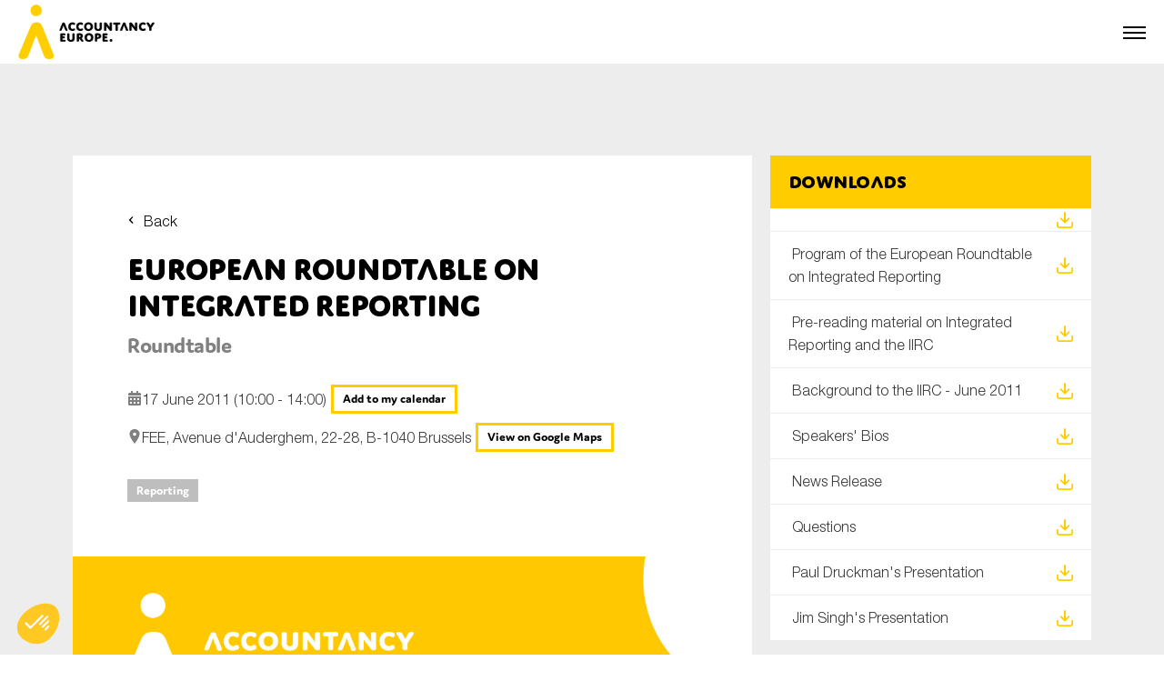

--- FILE ---
content_type: text/html; charset=UTF-8
request_url: https://accountancyeurope.eu/events/fee-hosts-a-european-roundtable-on-integrated-reporting-for-the-international-integrated-reporting-committee-iirc-on-friday-17-june-2011/
body_size: 13028
content:

<html lang="en_US">
    <head>
        <meta charset="utf-8"/>
        <meta name="viewport" content="width=device-width, initial-scale=1, shrink-to-fit=no"/>
        <meta name="author" content=""/>
        <link rel="icon" href="https://accountancyeurope.eu/wp-content/themes/accountancy_europe_new/assets/build/images/favicon.a801ab06.png"/>
        <title>European Roundtable on Integrated Reporting - Accountancy Europe</title>
        <meta name='robots' content='index, follow, max-image-preview:large, max-snippet:-1, max-video-preview:-1' />
	<style>img:is([sizes="auto" i], [sizes^="auto," i]) { contain-intrinsic-size: 3000px 1500px }</style>
	
	<!-- This site is optimized with the Yoast SEO plugin v19.8 - https://yoast.com/wordpress/plugins/seo/ -->
	<link rel="canonical" href="https://accountancyeurope.eu/events/fee-hosts-a-european-roundtable-on-integrated-reporting-for-the-international-integrated-reporting-committee-iirc-on-friday-17-june-2011/" />
	<meta property="og:locale" content="en_US" />
	<meta property="og:type" content="article" />
	<meta property="og:title" content="European Roundtable on Integrated Reporting - Accountancy Europe" />
	<meta property="og:description" content="Integrated Reporting aims at making clear the link between financial and non-financial value and addresses the wider as well as longer-term consequences of decisions and actions. The main objective of this IIRC roundtable hosted by FEE is to provide an opportunity for a wide range of European stakeholders to enhance their understanding of and debate [&hellip;]" />
	<meta property="og:url" content="https://accountancyeurope.eu/events/fee-hosts-a-european-roundtable-on-integrated-reporting-for-the-international-integrated-reporting-committee-iirc-on-friday-17-june-2011/" />
	<meta property="og:site_name" content="Accountancy Europe" />
	<meta property="article:modified_time" content="2024-03-05T16:20:48+00:00" />
	<meta property="og:image" content="https://www.accountancyeurope.eu/wp-content/uploads/document_pdf_text.png" />
	<meta name="twitter:card" content="summary_large_image" />
	<meta name="twitter:label1" content="Est. reading time" />
	<meta name="twitter:data1" content="1 minute" />
	<script type="application/ld+json" class="yoast-schema-graph">{"@context":"https://schema.org","@graph":[{"@type":"WebPage","@id":"https://accountancyeurope.eu/events/fee-hosts-a-european-roundtable-on-integrated-reporting-for-the-international-integrated-reporting-committee-iirc-on-friday-17-june-2011/","url":"https://accountancyeurope.eu/events/fee-hosts-a-european-roundtable-on-integrated-reporting-for-the-international-integrated-reporting-committee-iirc-on-friday-17-june-2011/","name":"European Roundtable on Integrated Reporting - Accountancy Europe","isPartOf":{"@id":"https://accountancyeurope.eu/#website"},"primaryImageOfPage":{"@id":"https://accountancyeurope.eu/events/fee-hosts-a-european-roundtable-on-integrated-reporting-for-the-international-integrated-reporting-committee-iirc-on-friday-17-june-2011/#primaryimage"},"image":{"@id":"https://accountancyeurope.eu/events/fee-hosts-a-european-roundtable-on-integrated-reporting-for-the-international-integrated-reporting-committee-iirc-on-friday-17-june-2011/#primaryimage"},"thumbnailUrl":"https://www.accountancyeurope.eu/wp-content/uploads/document_pdf_text.png","datePublished":"2011-06-17T10:30:56+00:00","dateModified":"2024-03-05T16:20:48+00:00","breadcrumb":{"@id":"https://accountancyeurope.eu/events/fee-hosts-a-european-roundtable-on-integrated-reporting-for-the-international-integrated-reporting-committee-iirc-on-friday-17-june-2011/#breadcrumb"},"inLanguage":"en-US","potentialAction":[{"@type":"ReadAction","target":["https://accountancyeurope.eu/events/fee-hosts-a-european-roundtable-on-integrated-reporting-for-the-international-integrated-reporting-committee-iirc-on-friday-17-june-2011/"]}]},{"@type":"ImageObject","inLanguage":"en-US","@id":"https://accountancyeurope.eu/events/fee-hosts-a-european-roundtable-on-integrated-reporting-for-the-international-integrated-reporting-committee-iirc-on-friday-17-june-2011/#primaryimage","url":"https://www.accountancyeurope.eu/wp-content/uploads/document_pdf_text.png","contentUrl":"https://www.accountancyeurope.eu/wp-content/uploads/document_pdf_text.png"},{"@type":"BreadcrumbList","@id":"https://accountancyeurope.eu/events/fee-hosts-a-european-roundtable-on-integrated-reporting-for-the-international-integrated-reporting-committee-iirc-on-friday-17-june-2011/#breadcrumb","itemListElement":[{"@type":"ListItem","position":1,"name":"Accueil","item":"https://accountancyeurope.eu/"},{"@type":"ListItem","position":2,"name":"Events","item":"https://accountancyeurope.eu/events/"},{"@type":"ListItem","position":3,"name":"European Roundtable on Integrated Reporting"}]},{"@type":"WebSite","@id":"https://accountancyeurope.eu/#website","url":"https://accountancyeurope.eu/","name":"Accountancy Europe","description":"","potentialAction":[{"@type":"SearchAction","target":{"@type":"EntryPoint","urlTemplate":"https://accountancyeurope.eu/?s={search_term_string}"},"query-input":"required name=search_term_string"}],"inLanguage":"en-US"}]}</script>
	<!-- / Yoast SEO plugin. -->


<link rel='stylesheet' id='wp-block-library-css' href='https://accountancyeurope.eu/wp-includes/css/dist/block-library/style.min.css' type='text/css' media='all' />
<style id='classic-theme-styles-inline-css' type='text/css'>
/*! This file is auto-generated */
.wp-block-button__link{color:#fff;background-color:#32373c;border-radius:9999px;box-shadow:none;text-decoration:none;padding:calc(.667em + 2px) calc(1.333em + 2px);font-size:1.125em}.wp-block-file__button{background:#32373c;color:#fff;text-decoration:none}
</style>
<style id='global-styles-inline-css' type='text/css'>
:root{--wp--preset--aspect-ratio--square: 1;--wp--preset--aspect-ratio--4-3: 4/3;--wp--preset--aspect-ratio--3-4: 3/4;--wp--preset--aspect-ratio--3-2: 3/2;--wp--preset--aspect-ratio--2-3: 2/3;--wp--preset--aspect-ratio--16-9: 16/9;--wp--preset--aspect-ratio--9-16: 9/16;--wp--preset--color--black: #000000;--wp--preset--color--cyan-bluish-gray: #abb8c3;--wp--preset--color--white: #ffffff;--wp--preset--color--pale-pink: #f78da7;--wp--preset--color--vivid-red: #cf2e2e;--wp--preset--color--luminous-vivid-orange: #ff6900;--wp--preset--color--luminous-vivid-amber: #fcb900;--wp--preset--color--light-green-cyan: #7bdcb5;--wp--preset--color--vivid-green-cyan: #00d084;--wp--preset--color--pale-cyan-blue: #8ed1fc;--wp--preset--color--vivid-cyan-blue: #0693e3;--wp--preset--color--vivid-purple: #9b51e0;--wp--preset--gradient--vivid-cyan-blue-to-vivid-purple: linear-gradient(135deg,rgba(6,147,227,1) 0%,rgb(155,81,224) 100%);--wp--preset--gradient--light-green-cyan-to-vivid-green-cyan: linear-gradient(135deg,rgb(122,220,180) 0%,rgb(0,208,130) 100%);--wp--preset--gradient--luminous-vivid-amber-to-luminous-vivid-orange: linear-gradient(135deg,rgba(252,185,0,1) 0%,rgba(255,105,0,1) 100%);--wp--preset--gradient--luminous-vivid-orange-to-vivid-red: linear-gradient(135deg,rgba(255,105,0,1) 0%,rgb(207,46,46) 100%);--wp--preset--gradient--very-light-gray-to-cyan-bluish-gray: linear-gradient(135deg,rgb(238,238,238) 0%,rgb(169,184,195) 100%);--wp--preset--gradient--cool-to-warm-spectrum: linear-gradient(135deg,rgb(74,234,220) 0%,rgb(151,120,209) 20%,rgb(207,42,186) 40%,rgb(238,44,130) 60%,rgb(251,105,98) 80%,rgb(254,248,76) 100%);--wp--preset--gradient--blush-light-purple: linear-gradient(135deg,rgb(255,206,236) 0%,rgb(152,150,240) 100%);--wp--preset--gradient--blush-bordeaux: linear-gradient(135deg,rgb(254,205,165) 0%,rgb(254,45,45) 50%,rgb(107,0,62) 100%);--wp--preset--gradient--luminous-dusk: linear-gradient(135deg,rgb(255,203,112) 0%,rgb(199,81,192) 50%,rgb(65,88,208) 100%);--wp--preset--gradient--pale-ocean: linear-gradient(135deg,rgb(255,245,203) 0%,rgb(182,227,212) 50%,rgb(51,167,181) 100%);--wp--preset--gradient--electric-grass: linear-gradient(135deg,rgb(202,248,128) 0%,rgb(113,206,126) 100%);--wp--preset--gradient--midnight: linear-gradient(135deg,rgb(2,3,129) 0%,rgb(40,116,252) 100%);--wp--preset--font-size--small: 13px;--wp--preset--font-size--medium: 20px;--wp--preset--font-size--large: 36px;--wp--preset--font-size--x-large: 42px;--wp--preset--spacing--20: 0.44rem;--wp--preset--spacing--30: 0.67rem;--wp--preset--spacing--40: 1rem;--wp--preset--spacing--50: 1.5rem;--wp--preset--spacing--60: 2.25rem;--wp--preset--spacing--70: 3.38rem;--wp--preset--spacing--80: 5.06rem;--wp--preset--shadow--natural: 6px 6px 9px rgba(0, 0, 0, 0.2);--wp--preset--shadow--deep: 12px 12px 50px rgba(0, 0, 0, 0.4);--wp--preset--shadow--sharp: 6px 6px 0px rgba(0, 0, 0, 0.2);--wp--preset--shadow--outlined: 6px 6px 0px -3px rgba(255, 255, 255, 1), 6px 6px rgba(0, 0, 0, 1);--wp--preset--shadow--crisp: 6px 6px 0px rgba(0, 0, 0, 1);}:where(.is-layout-flex){gap: 0.5em;}:where(.is-layout-grid){gap: 0.5em;}body .is-layout-flex{display: flex;}.is-layout-flex{flex-wrap: wrap;align-items: center;}.is-layout-flex > :is(*, div){margin: 0;}body .is-layout-grid{display: grid;}.is-layout-grid > :is(*, div){margin: 0;}:where(.wp-block-columns.is-layout-flex){gap: 2em;}:where(.wp-block-columns.is-layout-grid){gap: 2em;}:where(.wp-block-post-template.is-layout-flex){gap: 1.25em;}:where(.wp-block-post-template.is-layout-grid){gap: 1.25em;}.has-black-color{color: var(--wp--preset--color--black) !important;}.has-cyan-bluish-gray-color{color: var(--wp--preset--color--cyan-bluish-gray) !important;}.has-white-color{color: var(--wp--preset--color--white) !important;}.has-pale-pink-color{color: var(--wp--preset--color--pale-pink) !important;}.has-vivid-red-color{color: var(--wp--preset--color--vivid-red) !important;}.has-luminous-vivid-orange-color{color: var(--wp--preset--color--luminous-vivid-orange) !important;}.has-luminous-vivid-amber-color{color: var(--wp--preset--color--luminous-vivid-amber) !important;}.has-light-green-cyan-color{color: var(--wp--preset--color--light-green-cyan) !important;}.has-vivid-green-cyan-color{color: var(--wp--preset--color--vivid-green-cyan) !important;}.has-pale-cyan-blue-color{color: var(--wp--preset--color--pale-cyan-blue) !important;}.has-vivid-cyan-blue-color{color: var(--wp--preset--color--vivid-cyan-blue) !important;}.has-vivid-purple-color{color: var(--wp--preset--color--vivid-purple) !important;}.has-black-background-color{background-color: var(--wp--preset--color--black) !important;}.has-cyan-bluish-gray-background-color{background-color: var(--wp--preset--color--cyan-bluish-gray) !important;}.has-white-background-color{background-color: var(--wp--preset--color--white) !important;}.has-pale-pink-background-color{background-color: var(--wp--preset--color--pale-pink) !important;}.has-vivid-red-background-color{background-color: var(--wp--preset--color--vivid-red) !important;}.has-luminous-vivid-orange-background-color{background-color: var(--wp--preset--color--luminous-vivid-orange) !important;}.has-luminous-vivid-amber-background-color{background-color: var(--wp--preset--color--luminous-vivid-amber) !important;}.has-light-green-cyan-background-color{background-color: var(--wp--preset--color--light-green-cyan) !important;}.has-vivid-green-cyan-background-color{background-color: var(--wp--preset--color--vivid-green-cyan) !important;}.has-pale-cyan-blue-background-color{background-color: var(--wp--preset--color--pale-cyan-blue) !important;}.has-vivid-cyan-blue-background-color{background-color: var(--wp--preset--color--vivid-cyan-blue) !important;}.has-vivid-purple-background-color{background-color: var(--wp--preset--color--vivid-purple) !important;}.has-black-border-color{border-color: var(--wp--preset--color--black) !important;}.has-cyan-bluish-gray-border-color{border-color: var(--wp--preset--color--cyan-bluish-gray) !important;}.has-white-border-color{border-color: var(--wp--preset--color--white) !important;}.has-pale-pink-border-color{border-color: var(--wp--preset--color--pale-pink) !important;}.has-vivid-red-border-color{border-color: var(--wp--preset--color--vivid-red) !important;}.has-luminous-vivid-orange-border-color{border-color: var(--wp--preset--color--luminous-vivid-orange) !important;}.has-luminous-vivid-amber-border-color{border-color: var(--wp--preset--color--luminous-vivid-amber) !important;}.has-light-green-cyan-border-color{border-color: var(--wp--preset--color--light-green-cyan) !important;}.has-vivid-green-cyan-border-color{border-color: var(--wp--preset--color--vivid-green-cyan) !important;}.has-pale-cyan-blue-border-color{border-color: var(--wp--preset--color--pale-cyan-blue) !important;}.has-vivid-cyan-blue-border-color{border-color: var(--wp--preset--color--vivid-cyan-blue) !important;}.has-vivid-purple-border-color{border-color: var(--wp--preset--color--vivid-purple) !important;}.has-vivid-cyan-blue-to-vivid-purple-gradient-background{background: var(--wp--preset--gradient--vivid-cyan-blue-to-vivid-purple) !important;}.has-light-green-cyan-to-vivid-green-cyan-gradient-background{background: var(--wp--preset--gradient--light-green-cyan-to-vivid-green-cyan) !important;}.has-luminous-vivid-amber-to-luminous-vivid-orange-gradient-background{background: var(--wp--preset--gradient--luminous-vivid-amber-to-luminous-vivid-orange) !important;}.has-luminous-vivid-orange-to-vivid-red-gradient-background{background: var(--wp--preset--gradient--luminous-vivid-orange-to-vivid-red) !important;}.has-very-light-gray-to-cyan-bluish-gray-gradient-background{background: var(--wp--preset--gradient--very-light-gray-to-cyan-bluish-gray) !important;}.has-cool-to-warm-spectrum-gradient-background{background: var(--wp--preset--gradient--cool-to-warm-spectrum) !important;}.has-blush-light-purple-gradient-background{background: var(--wp--preset--gradient--blush-light-purple) !important;}.has-blush-bordeaux-gradient-background{background: var(--wp--preset--gradient--blush-bordeaux) !important;}.has-luminous-dusk-gradient-background{background: var(--wp--preset--gradient--luminous-dusk) !important;}.has-pale-ocean-gradient-background{background: var(--wp--preset--gradient--pale-ocean) !important;}.has-electric-grass-gradient-background{background: var(--wp--preset--gradient--electric-grass) !important;}.has-midnight-gradient-background{background: var(--wp--preset--gradient--midnight) !important;}.has-small-font-size{font-size: var(--wp--preset--font-size--small) !important;}.has-medium-font-size{font-size: var(--wp--preset--font-size--medium) !important;}.has-large-font-size{font-size: var(--wp--preset--font-size--large) !important;}.has-x-large-font-size{font-size: var(--wp--preset--font-size--x-large) !important;}
:where(.wp-block-post-template.is-layout-flex){gap: 1.25em;}:where(.wp-block-post-template.is-layout-grid){gap: 1.25em;}
:where(.wp-block-columns.is-layout-flex){gap: 2em;}:where(.wp-block-columns.is-layout-grid){gap: 2em;}
:root :where(.wp-block-pullquote){font-size: 1.5em;line-height: 1.6;}
</style>
<link rel='stylesheet' id='style17744505356982609cc52110.94430434-css' href='https://accountancyeurope.eu/wp-content/themes/accountancy_europe_new/assets/build/app.4454df9c.css' type='text/css' media='all' />
<link rel="https://api.w.org/" href="https://accountancyeurope.eu/wp-json/" /><link rel="alternate" title="JSON" type="application/json" href="https://accountancyeurope.eu/wp-json/wp/v2/event/2613" /><link rel="EditURI" type="application/rsd+xml" title="RSD" href="https://accountancyeurope.eu/xmlrpc.php?rsd" />

<link rel='shortlink' href='https://accountancyeurope.eu/?p=2613' />
<link rel="alternate" title="oEmbed (JSON)" type="application/json+oembed" href="https://accountancyeurope.eu/wp-json/oembed/1.0/embed?url=https%3A%2F%2Faccountancyeurope.eu%2Fevents%2Ffee-hosts-a-european-roundtable-on-integrated-reporting-for-the-international-integrated-reporting-committee-iirc-on-friday-17-june-2011%2F" />
<link rel="alternate" title="oEmbed (XML)" type="text/xml+oembed" href="https://accountancyeurope.eu/wp-json/oembed/1.0/embed?url=https%3A%2F%2Faccountancyeurope.eu%2Fevents%2Ffee-hosts-a-european-roundtable-on-integrated-reporting-for-the-international-integrated-reporting-committee-iirc-on-friday-17-june-2011%2F&#038;format=xml" />


        <script>
            function launchGoogleAnalytics() {
                (function(i,s,o,g,r,a,m){i['GoogleAnalyticsObject']=r;i[r]=i[r]||function(){
                (i[r].q=i[r].q||[]).push(arguments)},i[r].l=1*new Date();a=s.createElement(o),
                m=s.getElementsByTagName(o)[0];a.async=1;a.src=g;m.parentNode.insertBefore(a,m)
                })(window,document,'script','https://www.google-analytics.com/analytics.js','gaObject');
                
                gaObject('create', 'UA-89351962-1', 'auto');
                gaObject('send', 'pageview');
            }
        </script>

        <script async src="https://www.google.com/recaptcha/api.js?render=6LdPJ_ErAAAAAN_2cEqGxrM-6o1j9nA2-YlWuZ5J"></script>
    </head>

    <body>

        <div class="navbar">
    <div class="navbar__secondary">

        <!-- Secondary nav -->
        <div class="secondary-nav">
    <div class="secondary-nav__block">

        <!-- Secondary nav -->
            <ul class="secondary-nav__list">
                                    <li class="secondary-nav__item">
                        <a href="https://login.microsoftonline.com/9038634d-0bb8-4ae1-8a37-c078a7fe9929/oauth2/authorize?client%5Fid=00000003%2D0000%2D0ff1%2Dce00%2D000000000000&response%5Fmode=form%5Fpost&response%5Ftype=code%20id%5Ftoken&resource=00000003%2D0000%2D0ff1%2Dce00%2D000000000000&scope=openid&nonce=CAA57C2917B2ACE2FF631FAB34BB15F93240A03BCC091AE5%2D91FA1BCEE07D60054FAE4BBB173EF778778E13838FBAB47F25589CC4F982519F&redirect%5Furi=https%3A%2F%2Faccountancyeurope%2Esharepoint%2Ecom%2F%5Fforms%2Fdefault%2Easpx&state=OD0w&claims=%7B%22id%5Ftoken%22%3A%7B%22xms%5Fcc%22%3A%7B%22values%22%3A%5B%22CP1%22%5D%7D%7D%7D&wsucxt=1&cobrandid=11bd8083%2D87e0%2D41b5%2Dbb78%2D0bc43c8a8e8a&client%2Drequest%2Did=1ac583a0%2D7083%2D5000%2Dba2b%2Dd636792700eb" class="secondary-nav__link  menu-item menu-item-type-custom menu-item-object-custom menu-item-154">
                            <span class="secondary-nav__icon" style="background-image: url(https://accountancyeurope.eu/wp-content/themes/accountancy_europe_new/assets/build/images/members-login.87d4e1c3.svg);"></span>
                            <span class="secondary-nav__text">Members login</span>
                        </a>
                    </li>
                                    <li class="secondary-nav__item">
                        <a href="https://www.accountancyeurope.eu/" class="secondary-nav__link js-open-modal menu-item menu-item-type-custom menu-item-object-custom menu-item-368">
                            <span class="secondary-nav__icon" style="background-image: url(https://accountancyeurope.eu/wp-content/themes/accountancy_europe_new/assets/build/images/newsletter-2.d9ecb6a9.svg);"></span>
                            <span class="secondary-nav__text">Newsletter</span>
                        </a>
                    </li>
                                    <li class="secondary-nav__item">
                        <a href="https://accountancyeurope.eu/contact/" class="secondary-nav__link  menu-item menu-item-type-post_type menu-item-object-page menu-item-155">
                            <span class="secondary-nav__icon" style="background-image: url(https://accountancyeurope.eu/wp-content/themes/accountancy_europe_new/assets/build/images/contact.8c1a7ba1.svg);"></span>
                            <span class="secondary-nav__text">Contact</span>
                        </a>
                    </li>
                            </ul>

    </div>
    <div class="secondary-nav__block">

        <!-- Social media nav -->
        <ul class="secondary-nav__list">
                            <li class="secondary-nav__item">
                    <a href="https://www.linkedin.com/company/accountancyeurope" class="secondary-nav__link" target="_blank">
                        <span class="secondary-nav__icon" style="background-image: url(https://accountancyeurope.eu/wp-content/themes/accountancy_europe_new/assets/build/images/some_linkedin_white.627547b1.svg);"></span>
                    </a>
                </li>
                                </ul>
        
    </div>
</div>        
    </div>
    <div class="navbar__primary">
        <div class="navbar__logo">
            <a href="https://accountancyeurope.eu">
                <picture data-aos="zoom-in" data-aos-delay="0">
                    <source srcset="https://accountancyeurope.eu/wp-content/uploads/2023/01/accountancy_europe_logo.webp" type="image/webp" />
                    <img src="https://accountancyeurope.eu/wp-content/uploads/2023/01/accountancy_europe_logo.png" alt="Accountancy Europe" class="img_full">
                </picture>
            </a>
        </div>
        <div class="navbar__nav">

            <!-- Navigation -->
            <nav class="nav">
                <ul class="nav__list">

                                                                        <li class="nav__item ">
                                <a href="https://accountancyeurope.eu/" class="nav__link">Home</a>
                            </li>
                                                                                                <li class="nav__item nav__item--subnav" onclick="">
                                <span class="nav__link">About us</span>

                                <!-- Subnav -->
                                <div class="subnav">
                                    <ul class="subnav__list">

                                                                                                                                    <li class="subnav__item ">
                                                    <a href="https://accountancyeurope.eu/about-us/" class="subnav__link">Accountancy Europe</a>
                                                </li>
                                                                                                                                                                                <li class="subnav__item ">
                                                    <a href="https://accountancyeurope.eu/members/" class="subnav__link">Members</a>
                                                </li>
                                                                                                                                                                                <li class="subnav__item ">
                                                    <a href="https://accountancyeurope.eu/expert-groups/" class="subnav__link">Expert Groups</a>
                                                </li>
                                                                                                                                                                                <li class="subnav__item ">
                                                    <a href="https://accountancyeurope.eu/board/" class="subnav__link">Board</a>
                                                </li>
                                                                                                                                                                                <li class="subnav__item ">
                                                    <a href="https://accountancyeurope.eu/team/" class="subnav__link">Team</a>
                                                </li>
                                                                                                                                                                                <li class="subnav__item ">
                                                    <a href="https://accountancyeurope.eu/our-corporate-social-responsibility/" class="subnav__link">Our CSR</a>
                                                </li>
                                                                                                                                                                                <li class="subnav__item ">
                                                    <a href="https://accountancyeurope.eu/annual-reports/" class="subnav__link">Annual Reports</a>
                                                </li>
                                                                                                                                                                                <li class="subnav__item ">
                                                    <a href="https://accountancyeurope.eu/careers/" class="subnav__link">Careers</a>
                                                </li>
                                                                                                                                                                                <li class="subnav__item ">
                                                    <a href="https://accountancyeurope.eu/contact/" class="subnav__link">Contact us</a>
                                                </li>
                                                                                    
                                    </ul>
                                </div>

                            </li>
                                                                                                <li class="nav__item ">
                                <a href="https://accountancyeurope.eu/our-focus-areas/" class="nav__link">Key topics</a>
                            </li>
                                                                                                <li class="nav__item nav__item--subnav" onclick="">
                                <span class="nav__link">News</span>

                                <!-- Subnav -->
                                <div class="subnav">
                                    <ul class="subnav__list">

                                                                                                                                    <li class="subnav__item ">
                                                    <a href="https://accountancyeurope.eu/news/" class="subnav__link">News</a>
                                                </li>
                                                                                                                                                                                <li class="subnav__item subnav__item--subsubnav" onclick="">
                                                    <span class="subnav__link">Newsletters & Updates</span>
                                                    
                                                    <!-- Subsubnav -->
                                                    <div class="subsubnav">
                                                        <ul class="subsubnav__list">

                                                                                                                            <li class="subsubnav__item ">
                                                                    <a href="https://accountancyeurope.eu/newsletter/" class="subsubnav__link">Newsletters</a>
                                                                </li>
                                                                                                                            <li class="subsubnav__item ">
                                                                    <a href="https://accountancyeurope.eu/update/" class="subsubnav__link">Policy updates</a>
                                                                </li>
                                                                                                                    
                                                        </ul>
                                                    </div>
                                                
                                                
                                                </li>
                                                                                                                                                                                <li class="subnav__item ">
                                                    <a href="https://accountancyeurope.eu/post-tag/statement/" class="subnav__link">Statements</a>
                                                </li>
                                                                                                                                                                                <li class="subnav__item ">
                                                    <a href="https://accountancyeurope.eu/stories/" class="subnav__link">Blogs and stories</a>
                                                </li>
                                                                                    
                                    </ul>
                                </div>

                            </li>
                                                                                                <li class="nav__item ">
                                <a href="https://accountancyeurope.eu/publications/" class="nav__link">Publications</a>
                            </li>
                                                                                                <li class="nav__item ">
                                <a href="https://accountancyeurope.eu/events/" class="nav__link">Events</a>
                            </li>
                                                                                                <li class="nav__item ">
                                <a href="https://accountancyeurope.eu/consultation-response/" class="nav__link">Consultation Responses</a>
                            </li>
                                                                                                <li class="nav__item ">
                                <a href="https://accountancyeurope.eu/facts-and-figures/" class="nav__link">Facts and Figures</a>
                            </li>
                                                                
                </ul>
            </nav>

            <a href="https://accountancyeurope.eu/search/" class="navbar__search">
                <div class="navbar__search-container">
                    <span class="navbar__search-icon"></span>
                    <span class="navbar__search-text">Search</span>
                </div>
            </a>

            <!-- Secondary nav -->
            <div class="secondary-nav">
    <div class="secondary-nav__block">

        <!-- Secondary nav -->
            <ul class="secondary-nav__list">
                                    <li class="secondary-nav__item">
                        <a href="https://login.microsoftonline.com/9038634d-0bb8-4ae1-8a37-c078a7fe9929/oauth2/authorize?client%5Fid=00000003%2D0000%2D0ff1%2Dce00%2D000000000000&response%5Fmode=form%5Fpost&response%5Ftype=code%20id%5Ftoken&resource=00000003%2D0000%2D0ff1%2Dce00%2D000000000000&scope=openid&nonce=CAA57C2917B2ACE2FF631FAB34BB15F93240A03BCC091AE5%2D91FA1BCEE07D60054FAE4BBB173EF778778E13838FBAB47F25589CC4F982519F&redirect%5Furi=https%3A%2F%2Faccountancyeurope%2Esharepoint%2Ecom%2F%5Fforms%2Fdefault%2Easpx&state=OD0w&claims=%7B%22id%5Ftoken%22%3A%7B%22xms%5Fcc%22%3A%7B%22values%22%3A%5B%22CP1%22%5D%7D%7D%7D&wsucxt=1&cobrandid=11bd8083%2D87e0%2D41b5%2Dbb78%2D0bc43c8a8e8a&client%2Drequest%2Did=1ac583a0%2D7083%2D5000%2Dba2b%2Dd636792700eb" class="secondary-nav__link  menu-item menu-item-type-custom menu-item-object-custom menu-item-154">
                            <span class="secondary-nav__icon" style="background-image: url(https://accountancyeurope.eu/wp-content/themes/accountancy_europe_new/assets/build/images/members-login.87d4e1c3.svg);"></span>
                            <span class="secondary-nav__text">Members login</span>
                        </a>
                    </li>
                                    <li class="secondary-nav__item">
                        <a href="https://www.accountancyeurope.eu/" class="secondary-nav__link js-open-modal menu-item menu-item-type-custom menu-item-object-custom menu-item-368">
                            <span class="secondary-nav__icon" style="background-image: url(https://accountancyeurope.eu/wp-content/themes/accountancy_europe_new/assets/build/images/newsletter-2.d9ecb6a9.svg);"></span>
                            <span class="secondary-nav__text">Newsletter</span>
                        </a>
                    </li>
                                    <li class="secondary-nav__item">
                        <a href="https://accountancyeurope.eu/contact/" class="secondary-nav__link  menu-item menu-item-type-post_type menu-item-object-page menu-item-155">
                            <span class="secondary-nav__icon" style="background-image: url(https://accountancyeurope.eu/wp-content/themes/accountancy_europe_new/assets/build/images/contact.8c1a7ba1.svg);"></span>
                            <span class="secondary-nav__text">Contact</span>
                        </a>
                    </li>
                            </ul>

    </div>
    <div class="secondary-nav__block">

        <!-- Social media nav -->
        <ul class="secondary-nav__list">
                            <li class="secondary-nav__item">
                    <a href="https://www.linkedin.com/company/accountancyeurope" class="secondary-nav__link" target="_blank">
                        <span class="secondary-nav__icon" style="background-image: url(https://accountancyeurope.eu/wp-content/themes/accountancy_europe_new/assets/build/images/some_linkedin_white.627547b1.svg);"></span>
                    </a>
                </li>
                                </ul>
        
    </div>
</div>
        </div>

        <!-- Burger -->
        <p class="navbar__burger js-open-nav"><a href="#"><span></span></a></p>
        
    </div>
</div>


        
<!-- Page -->
<div class="page">

    <!-- Single -->
    <div class="single">
        <div class="section section--s">
            <div class="container">
                <div class="single__grid">

                    <!-- Single main -->
                    <div class="single__main">

                        <!-- Single intro -->
                        <div class="single__intro">
                            <a href="https://accountancyeurope.eu/events/" class="mb-s back">Back</a>
                            <h1 class="mb-xs title title--s">European Roundtable on Integrated Reporting</h1>
                            <p class="mb-m title title--xxs title--secondary title--gray">Roundtable</p>
                            <div class="mb-m infos">
                                <ul class="infos__list">
                                    <li class="infos__item">
                                        <div class="infos__card infos__card--wrap">
                                            <span class="infos__icon" style="background-image: url('https://accountancyeurope.eu/wp-content/themes/accountancy_europe_new/assets/build/images/icon_calendar.f722858b.svg');"></span>
                                            <p class="text infos__text">17 June 2011 (10:00 - 14:00)</p>
                                                                                            <a href="data:text/calendar;charset=utf-8,BEGIN%3AVCALENDAR%0D%0AVERSION%3A2.0%0D%0APRODID%3Aspatie%2Ficalendar-generator%0D%0ANAME%3AAccountancy+Europe+Calendar%0D%0AX-WR-CALNAME%3AAccountancy+Europe+Calendar%0D%0ABEGIN%3AVTIMEZONE%0D%0ATZID%3AEurope%2FBrussels%0D%0ABEGIN%3ASTANDARD%0D%0ADTSTART%3A20101031T030000Z%0D%0ATZOFFSETFROM%3A%2B0200%0D%0ATZOFFSETTO%3A%2B0100%0D%0AEND%3ASTANDARD%0D%0ABEGIN%3ADAYLIGHT%0D%0ADTSTART%3A20110327T020000Z%0D%0ATZOFFSETFROM%3A%2B0100%0D%0ATZOFFSETTO%3A%2B0200%0D%0AEND%3ADAYLIGHT%0D%0ABEGIN%3ASTANDARD%0D%0ADTSTART%3A20111030T030000Z%0D%0ATZOFFSETFROM%3A%2B0200%0D%0ATZOFFSETTO%3A%2B0100%0D%0AEND%3ASTANDARD%0D%0AEND%3AVTIMEZONE%0D%0ABEGIN%3AVTIMEZONE%0D%0ATZID%3AUTC%0D%0ABEGIN%3ASTANDARD%0D%0ADTSTART%3A20250509T205452Z%0D%0ATZOFFSETFROM%3A%2B0000%0D%0ATZOFFSETTO%3A%2B0000%0D%0AEND%3ASTANDARD%0D%0AEND%3AVTIMEZONE%0D%0ABEGIN%3AVEVENT%0D%0AUID%3A6982609c9c689%0D%0ADTSTAMP%3A20260203T205452Z%0D%0ASUMMARY%3AAccountancy+Europe+event%3A+European+Roundtable+on+Integrated+Reporti%0D%0A+ng%0D%0ADESCRIPTION%3AIntegrated+Reporting+aims+at+making+clear+the+link+between+fina%0D%0A+ncial+and+non-financial+value+and+addresses+the+wider+as+well+as+longer-te%0D%0A+rm+consequences+of+decisions+and+actions.+The+main+objective+of+this+IIRC+%0D%0A+roundtable+hosted+by+FEE+is+to+provide+an+opportunity+for+a+wide+range+of+%0D%0A+European+stakeholders+to+enhance+their+understanding+of+and+debate+the+con%0D%0A+cept+of+Integrated+Reporting+and+its+development.+This+roundtable+is+one+o%0D%0A+f+a+series+the+IIRC+is+arranging+around+the+world.%5CnThe+roundtable+is+time%0D%0A+ly+as+the+IIRC+is+preparing+a+Discussion+Paper+on+an+Integrated+Reporting+%0D%0A+framework+to+be+presented+at+the+time+of+the+G20+meetings+in+October%2FNovem%0D%0A+ber+2011.%5CnDue+to+limited+space+participation+to+the+roundtable+is+by+invi%0D%0A+tation+only.%5CnFor+more+information+about+Integrated+Reporting+and+the+IIRC%0D%0A+%5C%2C+please+visit%3A+http%3A%2F%2Fwww.theiirc.org%2F%5CnRelated+files%3A%5Cn%C2%A0Program+of+the%0D%0A++European+Roundtable+on+Integrated+Reporting%5Cn%C2%A0Pre-reading+material+on+In%0D%0A+tegrated+Reporting+and+the+IIRC%5Cn%C2%A0Background+to+the+IIRC+%E2%80%93+June+2011%5Cn%0D%0A+%C2%A0Speakers%E2%80%99+Bios%5Cn%C2%A0News+Release%5Cn%C2%A0Questions%5Cn%C2%A0Paul+Druckman%E2%80%99s+Prese%0D%0A+ntation%5Cn%C2%A0Jim+Singh%E2%80%99s+Presentation%5CnRelated+links%3A%C2%A0BUSINESSEUROPE+Dire%0D%0A+ctor+General+Philippe+de+Buck+%E2%80%93+Speaking+Points%5Cn%C2%A0%5CnMore+information+ab%0D%0A+out+the+event+on+our+website%3A+https%3A%2F%2Faccountancyeurope.eu%2Fevents%2Ffee-host%0D%0A+s-a-european-roundtable-on-integrated-reporting-for-the-international-inte%0D%0A+grated-reporting-committee-iirc-on-friday-17-june-2011%2F%0D%0ALOCATION%3AFEE%5C%2C+Avenue+d%27Auderghem%5C%2C+22-28%5C%2C+B-1040+Brussels+%0D%0ADTSTART%3BTZID%3DEurope%2FBrussels%3A20110617T100000%0D%0ADTEND%3BTZID%3DEurope%2FBrussels%3A20110617T140000%0D%0AEND%3AVEVENT%0D%0AEND%3AVCALENDAR" id="add-to-calendar" class="btn btn--s btn--nowrap">Add to my calendar</a>
                                                                                    </div>
                                    </li>
                                    
                                                                                
                                        
                                        <li class="infos__item">
                                            <div class="infos__card infos__card--wrap">
                                                <span class="infos__icon" style="background-image: url('https://accountancyeurope.eu/wp-content/themes/accountancy_europe_new/assets/build/images/icon_location.311b8090.svg');"></span>
                                                <p class="text infos__text">FEE, Avenue d'Auderghem, 22-28, B-1040 Brussels </p>
                                                <a href="https://www.google.com/maps?q=50.8413048,4.384742899999992" target="_blank" class="btn btn--s btn--nowrap">View on Google Maps</a>
                                            </div>
                                        </li>
                                                                    </ul>
                            </div>
                                                        <div class="label">
                                <ul class="label__list">
                                                                                                                <li class="label__item">
                                            <a href="https://accountancyeurope.eu/topic/reporting/" class="label__link">Reporting</a>
                                        </li>
                                                                    </ul>
                            </div>
                                                                                </div>

                        <!-- Single visual -->
                        <div class="single__visu">
                                                            <picture>
                                    <img src="https://accountancyeurope.eu/wp-content/themes/accountancy_europe_new/assets/build/images/default.085d875f.jpg" alt="European Roundtable on Integrated Reporting" class="news__img img-cover" style="object-position: 0% 100%;">
                                </picture>
                                                    </div>

                        <!-- Single content -->
                                                    <div class="single__content">
                                <div class="wysiwyg">
                                    <p>Integrated Reporting aims at making clear the link between financial and non-financial value and addresses the wider as well as longer-term consequences of decisions and actions. The main objective of this IIRC roundtable hosted by FEE is to provide an opportunity for a wide range of European stakeholders to enhance their understanding of and debate the concept of Integrated Reporting and its development. This roundtable is one of a series the IIRC is arranging around the world.</p>
<p>The roundtable is timely as the IIRC is preparing a Discussion Paper on an Integrated Reporting framework to be presented at the time of the G20 meetings in October/November 2011.</p>
<p>Due to limited space participation to the roundtable is by invitation only.</p>
<p>For more information about Integrated Reporting and the IIRC, please visit: <a href="http://www.theiirc.org/">http://www.theiirc.org/</a></p>
<p><strong>Related files:</strong></p>
<p><a href="https://www.accountancyeurope.eu/wp-content/uploads/Program_IR_EU_Roundtable_IIRC-_FEE_110617962011421247.pdf"><img loading="lazy" decoding="async" src="https://www.accountancyeurope.eu/wp-content/uploads/document_pdf_text.png" alt="document pdf text" width="16" height="16">&nbsp;Program of the European Roundtable on Integrated Reporting</a><br />
<a href="https://www.accountancyeurope.eu/wp-content/uploads/Pre-reading_IR_EU_Roundtable_IIRC-_FEE_110617_v3962011381246.pdf"><img loading="lazy" decoding="async" src="https://www.accountancyeurope.eu/wp-content/uploads/document_pdf_text.png" alt="document pdf text" width="16" height="16">&nbsp;Pre-reading material on Integrated Reporting and the IIRC</a><br />
<a href="https://www.accountancyeurope.eu/wp-content/uploads/Background_to_the_IIRC_June_2011962011391220.pdf"><img loading="lazy" decoding="async" src="https://www.accountancyeurope.eu/wp-content/uploads/document_pdf_text.png" alt="document pdf text" width="16" height="16">&nbsp;Background to the IIRC &#8211; June 2011</a><br />
<a href="https://www.accountancyeurope.eu/wp-content/uploads/Speakers_Bios_IR_EU_Roundtable_IIRC-_FEE_110617176201138859.pdf"><img loading="lazy" decoding="async" src="https://www.accountancyeurope.eu/wp-content/uploads/document_pdf_text.png" alt="document pdf text" width="16" height="16">&nbsp;Speakers&#8217; Bios</a><br />
<a href="https://www.accountancyeurope.eu/wp-content/uploads/News_Release_IR_RT_1106171762011261228.pdf"><img loading="lazy" decoding="async" src="https://www.accountancyeurope.eu/wp-content/uploads/document_pdf_text.png" alt="document pdf text" width="16" height="16">&nbsp;News Release</a><br />
<a href="https://www.accountancyeurope.eu/wp-content/uploads/Questions176201101759.pdf"><img loading="lazy" decoding="async" src="https://www.accountancyeurope.eu/wp-content/uploads/document_pdf_text.png" alt="document pdf text" width="16" height="16">&nbsp;Questions</a><br />
<a href="https://www.accountancyeurope.eu/wp-content/uploads/WEBSITE_Paul_Druckman206201140913.pdf"><img loading="lazy" decoding="async" src="https://www.accountancyeurope.eu/wp-content/uploads/document_pdf_text.png" alt="document pdf text" width="16" height="16">&nbsp;Paul Druckman&#8217;s Presentation</a><br />
<a href="https://www.accountancyeurope.eu/wp-content/uploads/WEBSITE_Speech_Jim_Singh47201121120.pdf"><img loading="lazy" decoding="async" src="https://www.accountancyeurope.eu/wp-content/uploads/document_pdf_text.png" alt="document pdf text" width="16" height="16">&nbsp;Jim Singh&#8217;s Presentation</a></p>
<p><strong>Related links:&nbsp;</strong><a href="http://www.businesseurope.eu/Content/Default.asp?PageID=568&amp;DocID=28844">BUSINESSEUROPE Director General Philippe de Buck &#8211; Speaking Points</a></p>
<p>&nbsp;</p>

                                </div>
                            </div>
                        
                        <!-- Single slider -->
                        
                        <!-- Single program -->
                                                    <div class="single__program">
                                <h2 class="mb-s title title--s">Program</h2>
                                <div class="program">
                                    <ul class="program__list">
                                                                                    <li class="program__item">
                                                <div class="program__card">
                                                    <p class="program__hour">21:54 - 21:54</p>
                                                    <h3 class="title title--xxs title--secondary program__title">Registration and coffee</h3>
                                                    <p class="mt-xs program__text"></p>
                                                </div>
                                            </li>
                                                                                    <li class="program__item">
                                                <div class="program__card">
                                                    <p class="program__hour">21:54 - 21:54</p>
                                                    <h3 class="title title--xxs title--secondary program__title">Welcome</h3>
                                                    <p class="mt-xs program__text"><p>by Jean-Charles de Lasteyrie, Chair of FEE Integrated<br />
Reporting Task Force and FEE Vice-President, member of FEE Executive</p>
</p>
                                                </div>
                                            </li>
                                                                                    <li class="program__item">
                                                <div class="program__card">
                                                    <p class="program__hour">21:54 - 21:54</p>
                                                    <h3 class="title title--xxs title--secondary program__title">Briefing on Integrated Reporting and International Integrated Reporting Committee (IIRC)</h3>
                                                    <p class="mt-xs program__text"><p>by Jim Singh, Executive Vice-President and Chief<br />
Financial Officer of Nestlé<br />
Including:<br />
- The case for Integrated Reporting<br />
- Why the IIRC was set up and who is involved<br />
- Key milestones for the IIRC</p>
</p>
                                                </div>
                                            </li>
                                                                                    <li class="program__item">
                                                <div class="program__card">
                                                    <p class="program__hour">21:54 - 21:54</p>
                                                    <h3 class="title title--xxs title--secondary program__title">Q&A</h3>
                                                    <p class="mt-xs program__text"></p>
                                                </div>
                                            </li>
                                                                                    <li class="program__item">
                                                <div class="program__card">
                                                    <p class="program__hour">21:54 - 21:54</p>
                                                    <h3 class="title title--xxs title--secondary program__title">Statement</h3>
                                                    <p class="mt-xs program__text"><p>from Richard Howitt, MEP, European Parliament Rapporteur on<br />
Corporate Social Responsibility</p>
</p>
                                                </div>
                                            </li>
                                                                                    <li class="program__item">
                                                <div class="program__card">
                                                    <p class="program__hour">21:54 - 21:54</p>
                                                    <h3 class="title title--xxs title--secondary program__title">Roundtable discussion moderated</h3>
                                                    <p class="mt-xs program__text"><p>by Paul Druckman, Co-Chairman of the<br />
IIRC Working Group including an outline of the Draft Discussion Paper on<br />
Integrated Reporting<br />
An interactive discussion around a series of key questions with the<br />
roundtable participants</p>
</p>
                                                </div>
                                            </li>
                                                                                    <li class="program__item">
                                                <div class="program__card">
                                                    <p class="program__hour">21:54 - 21:54</p>
                                                    <h3 class="title title--xxs title--secondary program__title">Conclusions</h3>
                                                    <p class="mt-xs program__text"><p>led by Olivier Boutellis-Taft, FEE Chief Executive</p>
</p>
                                                </div>
                                            </li>
                                                                                    <li class="program__item">
                                                <div class="program__card">
                                                    <p class="program__hour">21:54 - 21:54</p>
                                                    <h3 class="title title--xxs title--secondary program__title">Buffet lunch reception</h3>
                                                    <p class="mt-xs program__text"></p>
                                                </div>
                                            </li>
                                                                            </ul>
                                </div>
                            </div>
                                            </div>

                    <!-- Single sidebar -->
                    <div class="single__sidebar">
                        
                        <!-- Single download -->
                                                    <div class="single__download">
                                <div class="src">
                                    <div class="src__intro src__intro--primary">
                                        <h2 class="title title--xxs src__title">Downloads</h2>
                                    </div>
                                    <ul class="src__list">
                                                                                    <li class="src__item">
                                                <a href="https://accountancyeurope.eu/wp-content/uploads/2022/12/Program_IR_EU_Roundtable_IIRC-_FEE_110617962011421247.pdf?v1" target="_blank" class="src__card js-tracking" data-tracking-category="Document" data-tracking-action="download" data-tracking-label="">
                                                    <span class="src__icon" style="background-image: url('https://accountancyeurope.eu/wp-content/themes/accountancy_europe_new/assets/build/images/icon_download.f65c921b.svg');"></span>
                                                    <p class="text src__text"></p>
                                                </a>
                                            </li>
                                                                                    <li class="src__item">
                                                <a href="https://accountancyeurope.eu/wp-content/uploads/2022/12/Program_IR_EU_Roundtable_IIRC-_FEE_110617962011421247-1.pdf?v1" target="_blank" class="src__card js-tracking" data-tracking-category="Document" data-tracking-action="download" data-tracking-label=" Program of the European Roundtable on Integrated Reporting">
                                                    <span class="src__icon" style="background-image: url('https://accountancyeurope.eu/wp-content/themes/accountancy_europe_new/assets/build/images/icon_download.f65c921b.svg');"></span>
                                                    <p class="text src__text"> Program of the European Roundtable on Integrated Reporting</p>
                                                </a>
                                            </li>
                                                                                    <li class="src__item">
                                                <a href="https://accountancyeurope.eu/wp-content/uploads/2022/12/Pre-reading_IR_EU_Roundtable_IIRC-_FEE_110617_v3962011381246.pdf?v1" target="_blank" class="src__card js-tracking" data-tracking-category="Document" data-tracking-action="download" data-tracking-label=" Pre-reading material on Integrated Reporting and the IIRC">
                                                    <span class="src__icon" style="background-image: url('https://accountancyeurope.eu/wp-content/themes/accountancy_europe_new/assets/build/images/icon_download.f65c921b.svg');"></span>
                                                    <p class="text src__text"> Pre-reading material on Integrated Reporting and the IIRC</p>
                                                </a>
                                            </li>
                                                                                    <li class="src__item">
                                                <a href="https://accountancyeurope.eu/wp-content/uploads/2022/12/Background_to_the_IIRC_June_2011962011391220.pdf?v1" target="_blank" class="src__card js-tracking" data-tracking-category="Document" data-tracking-action="download" data-tracking-label=" Background to the IIRC - June 2011">
                                                    <span class="src__icon" style="background-image: url('https://accountancyeurope.eu/wp-content/themes/accountancy_europe_new/assets/build/images/icon_download.f65c921b.svg');"></span>
                                                    <p class="text src__text"> Background to the IIRC - June 2011</p>
                                                </a>
                                            </li>
                                                                                    <li class="src__item">
                                                <a href="https://accountancyeurope.eu/wp-content/uploads/2022/12/Speakers_Bios_IR_EU_Roundtable_IIRC-_FEE_110617176201138859.pdf?v1" target="_blank" class="src__card js-tracking" data-tracking-category="Document" data-tracking-action="download" data-tracking-label=" Speakers' Bios">
                                                    <span class="src__icon" style="background-image: url('https://accountancyeurope.eu/wp-content/themes/accountancy_europe_new/assets/build/images/icon_download.f65c921b.svg');"></span>
                                                    <p class="text src__text"> Speakers' Bios</p>
                                                </a>
                                            </li>
                                                                                    <li class="src__item">
                                                <a href="https://accountancyeurope.eu/wp-content/uploads/2022/12/News_Release_IR_RT_1106171762011261228.pdf?v1" target="_blank" class="src__card js-tracking" data-tracking-category="Document" data-tracking-action="download" data-tracking-label=" News Release">
                                                    <span class="src__icon" style="background-image: url('https://accountancyeurope.eu/wp-content/themes/accountancy_europe_new/assets/build/images/icon_download.f65c921b.svg');"></span>
                                                    <p class="text src__text"> News Release</p>
                                                </a>
                                            </li>
                                                                                    <li class="src__item">
                                                <a href="https://accountancyeurope.eu/wp-content/uploads/2022/12/Questions176201101759.pdf?v1" target="_blank" class="src__card js-tracking" data-tracking-category="Document" data-tracking-action="download" data-tracking-label=" Questions">
                                                    <span class="src__icon" style="background-image: url('https://accountancyeurope.eu/wp-content/themes/accountancy_europe_new/assets/build/images/icon_download.f65c921b.svg');"></span>
                                                    <p class="text src__text"> Questions</p>
                                                </a>
                                            </li>
                                                                                    <li class="src__item">
                                                <a href="https://accountancyeurope.eu/wp-content/uploads/2022/12/WEBSITE_Paul_Druckman206201140913.pdf?v1" target="_blank" class="src__card js-tracking" data-tracking-category="Document" data-tracking-action="download" data-tracking-label=" Paul Druckman's Presentation">
                                                    <span class="src__icon" style="background-image: url('https://accountancyeurope.eu/wp-content/themes/accountancy_europe_new/assets/build/images/icon_download.f65c921b.svg');"></span>
                                                    <p class="text src__text"> Paul Druckman's Presentation</p>
                                                </a>
                                            </li>
                                                                                    <li class="src__item">
                                                <a href="https://accountancyeurope.eu/wp-content/uploads/2022/12/WEBSITE_Speech_Jim_Singh47201121120.pdf?v1" target="_blank" class="src__card js-tracking" data-tracking-category="Document" data-tracking-action="download" data-tracking-label=" Jim Singh's Presentation">
                                                    <span class="src__icon" style="background-image: url('https://accountancyeurope.eu/wp-content/themes/accountancy_europe_new/assets/build/images/icon_download.f65c921b.svg');"></span>
                                                    <p class="text src__text"> Jim Singh's Presentation</p>
                                                </a>
                                            </li>
                                                                            </ul>
                                </div>
                            </div>
                                                
                        <!-- Single links -->
                        
                        <!-- Single tags -->
                                                                            <div class="single__tags">
                                <div class="tags">
                                    <div class="tags__intro">
                                        <h2 class="title title--xxs">Related tags</h2>
                                    </div>
                                    <div class="tags__container">
                                        <div class="tag">
                                            <ul class="tag__list">
                                                                                                    <li class="tag__item">
                                                        <a href="https://accountancyeurope.eu/post-tag/joint-initiative/" class="tag__link">Joint initiative</a>
                                                    </li>
                                                                                            </ul>
                                        </div>
                                    </div>
                                </div>
                            </div>
                        
                        <!-- Single related -->
                                                    <div class="single__related">
                                <div class="related">
                                    <div class="related__intro">
                                        <h2 class="title title--xxs src__title">Other Events</h2>
                                    </div>
                                    <ul class="related__list">

                                                                                    <li class="related__item">
                                                <a href="https://accountancyeurope.eu/events/data-driven-european-single-market-for-smes/" class="related__card">
                                                    <div class="related__visu">
                                                                                                                        
                        
    
                
    <picture>
        <source class="img-cover related__img" srcset="https://accountancyeurope.eu/wp-content/uploads/2025/12/SAGE-European-Single-Market-SMEs-1000x0-c-default.webp?v1" type="image/webp">
        <source class="img-cover related__img" srcset="https://accountancyeurope.eu/wp-content/uploads/2025/12/SAGE-European-Single-Market-SMEs-1000x0-c-default.jpg?v1" type="image/jpg">
        <img class="img-cover related__img" alt="SAGE – Accountancy Europe event on a data-driven European Single Market for SMEs" src="https://accountancyeurope.eu/wp-content/uploads/2025/12/SAGE-European-Single-Market-SMEs-1000x0-c-default.jpg?v1">
    </picture>
                                                                                                            </div>
                                                    <div class="related__copy">
                                                        <h3 class="mb-xxs title title--xxxs title--secondary text-overflow text-overflow--2 related__title">SAGE – Accountancy Europe event on a data-driven European Single Market for SMEs</h3>
                                                        <p class="text text--s">5 December 2025</p>
                                                    </div>
                                                </a>
                                            </li>
                                                                                    <li class="related__item">
                                                <a href="https://accountancyeurope.eu/events/beyond-compliance-the-human-cost-of-money-laundering/" class="related__card">
                                                    <div class="related__visu">
                                                                                                                        
                        
    
                
    <picture>
        <source class="img-cover related__img" srcset="https://accountancyeurope.eu/wp-content/uploads/2025/10/beyond-compliance-human-cost-of-money-laundering-event-scaled-1000x0-c-default.webp?v1" type="image/webp">
        <source class="img-cover related__img" srcset="https://accountancyeurope.eu/wp-content/uploads/2025/10/beyond-compliance-human-cost-of-money-laundering-event-scaled-1000x0-c-default.jpg?v1" type="image/jpg">
        <img class="img-cover related__img" alt="Beyond compliance – the human cost of money laundering" src="https://accountancyeurope.eu/wp-content/uploads/2025/10/beyond-compliance-human-cost-of-money-laundering-event-scaled-1000x0-c-default.jpg?v1">
    </picture>
                                                                                                            </div>
                                                    <div class="related__copy">
                                                        <h3 class="mb-xxs title title--xxxs title--secondary text-overflow text-overflow--2 related__title">Beyond compliance – the human cost of money laundering</h3>
                                                        <p class="text text--s">9 December 2025</p>
                                                    </div>
                                                </a>
                                            </li>
                                                                                    <li class="related__item">
                                                <a href="https://accountancyeurope.eu/events/effective-by-design-shaping-the-future-of-aml-standards/" class="related__card">
                                                    <div class="related__visu">
                                                                                                                        
                        
    
                
    <picture>
        <source class="img-cover related__img" srcset="https://accountancyeurope.eu/wp-content/uploads/2025/10/251118-AML-roundtable-scaled-1000x0-c-default.webp?v1" type="image/webp">
        <source class="img-cover related__img" srcset="https://accountancyeurope.eu/wp-content/uploads/2025/10/251118-AML-roundtable-scaled-1000x0-c-default.jpg?v1" type="image/jpg">
        <img class="img-cover related__img" alt="Effective by design: shaping the future of AML standards" src="https://accountancyeurope.eu/wp-content/uploads/2025/10/251118-AML-roundtable-scaled-1000x0-c-default.jpg?v1">
    </picture>
                                                                                                            </div>
                                                    <div class="related__copy">
                                                        <h3 class="mb-xxs title title--xxxs title--secondary text-overflow text-overflow--2 related__title">Effective by design: shaping the future of AML standards</h3>
                                                        <p class="text text--s">18 November 2025</p>
                                                    </div>
                                                </a>
                                            </li>
                                        
                                    </ul>
                                </div>
                            </div>
                        
                    </div>

                </div>
            </div>
        </div>
    </div>

</div>
  

        <!-- Newsletter -->
<div class="modal modal--m" data-modal="newsletter">
    <div class="modal__container">
                <form name="newsletter_popup" method="post" novalidate="novalidate" class="newsletter-popup-form">
<p class="mb-s title title--s">Sign up for our newsletter</p>
<div class="mb-m form">
    <div class="form__grid">
        <div class="form__item form__item--2">
            <label class="form__label required required" for="newsletter_popup_firstname">First name*</label>
            <input type="text" id="newsletter_popup_firstname" name="newsletter_popup[firstname]" required="required" class="form__input" />
                    </div>
        <div class="form__item form__item--2">
            <label class="form__label required required" for="newsletter_popup_lastname">Last name*</label>
            <input type="text" id="newsletter_popup_lastname" name="newsletter_popup[lastname]" required="required" class="form__input" />
                    </div>
        <div class="form__item form__item--2">
            <label class="form__label required required" for="newsletter_popup_email">E-mail*</label>
            <input type="email" id="newsletter_popup_email" name="newsletter_popup[email]" required="required" class="form__input js-newsletter-target" />
                    </div>
        <div class="form__item form__item--2">
            <label class="form__label" for="newsletter_popup_organisation">Organisation</label>
            <input type="text" id="newsletter_popup_organisation" name="newsletter_popup[organisation]" class="form__input" />
        </div>
        <div class="form__item form__item--2">
            <label class="form__label" for="newsletter_popup_type_organisation">Type of organisation</label>
            <select id="newsletter_popup_type_organisation" name="newsletter_popup[type_organisation]" class="form__input form__input--select"><option value="Business">Business</option><option value="Accountancy Firm">Accountancy Firm</option><option value="Consultancy / Public Affairs">Consultancy / Public Affairs</option><option value="Trade Association">Trade Association</option><option value="Civil Society / NGO / Think Tank">Civil Society / NGO / Think Tank</option><option value="Academia">Academia</option><option value="Press / Media">Press / Media</option><option value="EU Institutions / Government">EU Institutions / Government</option><option value="Other">Other</option></select>
        </div>
    </div>
</div>
<p class="mb-s title title--xxxs title--secondary">Would you like to subscribe to our newsletter?</p>
<div class="mb-m form">
    <div class="form__grid">
        <div class="form__item form__item--1">
            <div class="checkboxes">
                <div class="checkbox">
                    <input type="checkbox" id="newsletter_popup_subscribe" name="newsletter_popup[subscribe]" required="required" value="1" />
                    <label for="newsletter_popup_subscribe" class="required">Yes</label>
                </div>
            </div>
        </div>
    </div>
    </div>
<p class="mb-s title title--xxxs title--secondary"><label>On which topics would you like to receive news?</label></p>
<div class="mb-m form">
    <div class="form__grid">
        <div class="form__item form__item--1">
            <div id="newsletter_popup_topics" class="checkboxes checkboxes--full-width checkbox"><input type="checkbox" id="newsletter_popup_topics_0" name="newsletter_popup[topics][]" value="anti-money-laundering-fighting-financial-crime" /><label for="newsletter_popup_topics_0">Anti-money laundering &amp; fighting financial crime</label><input type="checkbox" id="newsletter_popup_topics_1" name="newsletter_popup[topics][]" value="audit" /><label for="newsletter_popup_topics_1">Audit &amp; Assurance</label><input type="checkbox" id="newsletter_popup_topics_2" name="newsletter_popup[topics][]" value="corporate-governance" /><label for="newsletter_popup_topics_2">Corporate governance</label><input type="checkbox" id="newsletter_popup_topics_3" name="newsletter_popup[topics][]" value="financial-services" /><label for="newsletter_popup_topics_3">Financial services</label><input type="checkbox" id="newsletter_popup_topics_4" name="newsletter_popup[topics][]" value="public-sector" /><label for="newsletter_popup_topics_4">Public sector</label><input type="checkbox" id="newsletter_popup_topics_5" name="newsletter_popup[topics][]" value="reporting" /><label for="newsletter_popup_topics_5">Reporting</label><input type="checkbox" id="newsletter_popup_topics_6" name="newsletter_popup[topics][]" value="smes" /><label for="newsletter_popup_topics_6">SMEs</label><input type="checkbox" id="newsletter_popup_topics_7" name="newsletter_popup[topics][]" value="sustainability" /><label for="newsletter_popup_topics_7">Sustainability</label><input type="checkbox" id="newsletter_popup_topics_8" name="newsletter_popup[topics][]" value="tax" /><label for="newsletter_popup_topics_8">Tax</label><input type="checkbox" id="newsletter_popup_topics_9" name="newsletter_popup[topics][]" value="technology" /><label for="newsletter_popup_topics_9">Technology</label></div>
        </div>
    </div>
</div>
<p class="mt-s mb-s text text--s">* indicates required</p>
<input type="checkbox" id="newsletter_popup_cgv2" name="newsletter_popup[cgv2]" required="required" id="" class="hidden" value="1" />
<div class="btn-container btn-container--center">
    <button type="submit" id="newsletter_popup_submit" name="newsletter_popup[submit]" value="submit" placeholder="Subscribe" class="btn">Submit</button>
</div>
<div><label class="hidden" for="newsletter_popup_form_timestamp">Form timestamp</label><input type="text" id="newsletter_popup_form_timestamp" name="newsletter_popup[form_timestamp]" class="hidden" readonly="readonly" /></div>    <input type="hidden" id="newsletter_popup_captcha" name="newsletter_popup[captcha]" /><script type="text/javascript">
              const recaptchaCallback_newsletter_popup_captcha = (e) => {
                console.log('captcha call')
                e.preventDefault();

                grecaptcha
                  .execute(
                    '6LdPJ_ErAAAAAN_2cEqGxrM-6o1j9nA2-YlWuZ5J', {
                      action: 'captcha'
                    }
                  )
                  .then(function (token) {
                    document.getElementById('newsletter_popup_captcha').value = token;
                    e.target.closest('form').requestSubmit();
                  });
              };

              document.querySelector('#newsletter_popup_captcha').closest('form').querySelectorAll('[type="submit"]').forEach((button) => {
                button.removeEventListener('click', recaptchaCallback_newsletter_popup_captcha);
                button.addEventListener('click', recaptchaCallback_newsletter_popup_captcha, false);
              });
            </script><style>
                .grecaptcha-badge {
                    display: none;
                }
            </style><input type="hidden" id="newsletter_popup__token" name="newsletter_popup[_token]" value="1a2ecf.ZfQOGnadN0jsftNkWCJq3NqOljBGms2OmE_LQM32JIE.BpJlXBrPUSvcMpUtb0Bblq_N028UyYjmwiqfMJ6ndvVRo3t_QPB_Jtg0hg" /></form>    </div>
    <a href="#" class="modal__bg js-close-modal" data-modal="newsletter"></a>
</div>


<footer class="footer">
    <div class="section">
        <div class="container">
            <div class="footer__primary">
                <div class="footer__blocks">
                    <div class="footer__block footer__block--01">
                        <a href="#" class="footer__logo">
                            <picture data-aos="zoom-in" data-aos-delay="0">
                                <source srcset="https://accountancyeurope.eu/wp-content/uploads/2023/01/accountancy_europe_logo.webp" type="image/webp" />
                                <img src="https://accountancyeurope.eu/wp-content/uploads/2023/01/accountancy_europe_logo.png" alt="Logo Accountancy Europe" class="img_full">
                            </picture>
                        </a>

                                                
                        

                        <ul class="mb-s footer__list">
                            <li class="footer__item">
                                <p class="text footer__text"><a href="https://www.google.com/maps?q=50.8413048,4.3847429" target="_blank" class="footer__link">Av. d'Auderghem 22/28 8, 1040 Bruxelles, Belgium</a></p>
                            </li>
                        </ul>
                        <div class="footer__some">
                            <div class="some">
                                <ul class="some__list">
                                                                            <li class="some__item">
                                            <a href="https://www.linkedin.com/company/accountancyeurope" target="_blank" class="some__icon" style="background-image: url('https://accountancyeurope.eu/wp-content/themes/accountancy_europe_new/assets/build/images/some_linkedin_black.902ac1fc.svg');">Linkedin</a>
                                        </li>
                                                                                                        </ul>
                            </div>
                        </div>
                    </div>
                    <div class="footer__block footer__block--02">
                        <p class="title title--xxs footer__title">Contact</p>
                        <ul class="mb-s footer__list">
                            <li class="footer__item">
                                <p class="text footer__text"><a href="tel:+32 (0)2 893 33 60" class="footer__link">+32 (0)2 893 33 60</a></p>
                            </li>
                            <li class="footer__item">
                                <p class="text footer__text"><a href="/cdn-cgi/l/email-protection#650c0b030a250406060a100b11040b061c0010170a15004b0010" class="footer__link"><span class="__cf_email__" data-cfemail="bcd5d2dad3fcdddfdfd3c9d2c8ddd2dfc5d9c9ced3ccd992d9c9">[email&#160;protected]</span></a></p>
                            </li>
                        </ul>
                        <ul class="footer__list">
                            <li class="footer__item">
                                <p class="text footer__text"><a href="https://accountancyeurope.eu/contact/" class="link">Contact us</a></p>
                            </li>
                        </ul>
                    </div>
                    <div class="footer__block footer__block--03">
                        <p class="title title--xxs footer__title">Quick links</p>
                        <ul class="footer__list">
                                                            <li class="footer__item">
                                    <p class="text footer__text"><a href="https://accountancyeurope.eu/privacy-and-cookie-policy/" class="footer__link">Privacy and cookie policy</a></p>
                                </li>
                                                            <li class="footer__item">
                                    <p class="text footer__text"><a href="https://accountancyeurope.eu/disclaimer/" class="footer__link">Disclaimer</a></p>
                                </li>
                                                            <li class="footer__item">
                                    <p class="text footer__text"><a href="https://login.microsoftonline.com/9038634d-0bb8-4ae1-8a37-c078a7fe9929/oauth2/authorize?client%5Fid=00000003%2D0000%2D0ff1%2Dce00%2D000000000000&response%5Fmode=form%5Fpost&response%5Ftype=code%20id%5Ftoken&resource=00000003%2D0000%2D0ff1%2Dce00%2D000000000000&scope=openid&nonce=010115C2FE0C706450CB54EBC8CF452913EB67B5D195B441%2DDB5486A3FB7890E5BAEB20EAD835F82725ED569913B2C4A582EE276D9963F6A4&redirect%5Furi=https%3A%2F%2Faccountancyeurope%2Esharepoint%2Ecom%2F%5Fforms%2Fdefault%2Easpx&state=OD0w&claims=%7B%22id%5Ftoken%22%3A%7B%22xms%5Fcc%22%3A%7B%22values%22%3A%5B%22CP1%22%5D%7D%7D%7D&wsucxt=1&cobrandid=11bd8083%2D87e0%2D41b5%2Dbb78%2D0bc43c8a8e8a&client%2Drequest%2Did=2353bea0%2D3004%2D6000%2Db3b2%2Dfdab9893b4a1" class="footer__link">Members login</a></p>
                                </li>
                                                    </ul>
                    </div>
                    <div class="footer__block footer__block--04">
                        <p class="title title--xxs footer__title">Newsletter</p>
                        <div class="newsletter">
                            <form name="f0b948473785b8f1258c3d801bfe2f13" method="post" novalidate="novalidate" class="newsletter-form">

    <input type="email" id="f0b948473785b8f1258c3d801bfe2f13_email" name="f0b948473785b8f1258c3d801bfe2f13[email]" placeholder="E-mail*" class="newsletter__input js-newsletter-trigger" />

<input type="hidden" id="f0b948473785b8f1258c3d801bfe2f13__token" name="f0b948473785b8f1258c3d801bfe2f13[_token]" value="872cfc5fc2dfd47b0e8e4b84a42f032e.fxWLWGWrB3YjfmChKwvTuN2RMEahb6E460lob4LuR5k.IG3YCwHTVxQRHDrHcT-H8ZW8SnHSW9RCqC5eAPaccKguI_keNtlsB3ANCw" /></form>
                            <span class="newsletter__btn js-open-modal" data-modal="newsletter"></span>
                        </div>
                    </div>
                </div>
            </div>
            <div class="footer__secondary">
                <div class="footer__left">
                    <p class="text">© Accountancy Europe — 2026</p>
                </div>
                <div class="footer__right">
                    <p class="text">Powered by <a href="https://www.mvstudio.be" target="_blank" class="footer__signature">MV Studio</a></p>
                </div>
            </div>
        </div>
    </div>
</footer>
        <script data-cfasync="false" src="/cdn-cgi/scripts/5c5dd728/cloudflare-static/email-decode.min.js"></script><script type="text/javascript" id="js766931856982609cc51d96.03006992-js-extra">
/* <![CDATA[ */
var urls = {"ajax":"https:\/\/accountancyeurope.eu\/wp-admin\/admin-ajax.php","rest_endpoint":"https:\/\/accountancyeurope.eu\/wp-json\/"};
var variables = [];
var texts = [];
/* ]]> */
</script>
<script type="text/javascript" src="https://accountancyeurope.eu/wp-content/themes/accountancy_europe_new/assets/build/0.63ff2530.js?ver=1.0.0" id="js766931856982609cc51d96.03006992-js"></script>
<script type="text/javascript" id="js394550616982609cc51f89.38856026-js-extra">
/* <![CDATA[ */
var urls = {"ajax":"https:\/\/accountancyeurope.eu\/wp-admin\/admin-ajax.php","rest_endpoint":"https:\/\/accountancyeurope.eu\/wp-json\/"};
var variables = [];
var texts = [];
/* ]]> */
</script>
<script type="text/javascript" src="https://accountancyeurope.eu/wp-content/themes/accountancy_europe_new/assets/build/2.388e1d4d.js?ver=1.0.0" id="js394550616982609cc51f89.38856026-js"></script>
<script type="text/javascript" id="js2994128786982609cc52052.99512795-js-extra">
/* <![CDATA[ */
var urls = {"ajax":"https:\/\/accountancyeurope.eu\/wp-admin\/admin-ajax.php","rest_endpoint":"https:\/\/accountancyeurope.eu\/wp-json\/"};
var variables = [];
var texts = [];
/* ]]> */
</script>
<script type="text/javascript" src="https://accountancyeurope.eu/wp-content/themes/accountancy_europe_new/assets/build/app.1a6fe010.js?ver=1.0.0" id="js2994128786982609cc52052.99512795-js"></script>
<script type="text/javascript" src="https://accountancyeurope.eu/wp-content/themes/accountancy_europe_new/assets/build/0.63ff2530.js?ver=1.0.0" id="js4385453886982609cc52197.95396089-js"></script>
<script type="text/javascript" src="https://accountancyeurope.eu/wp-content/themes/accountancy_europe_new/assets/build/1.074d26b3.js?ver=1.0.0" id="js3873427536982609cc521d7.33086959-js"></script>
<script type="text/javascript" src="https://accountancyeurope.eu/wp-content/themes/accountancy_europe_new/assets/build/NewsletterFormJS.173f9f25.js?ver=1.0.0" id="js3271894716982609cc52219.61344460-js"></script>


        <!-- Axeptio -->
        <script>
            window.axeptioSettings = {
                clientId: "6502d3c782c2e17957da4ee4",
                cookiesVersion: "accountancy europe-en",
                googleConsentMode: {
                    default: {
                        analytics_storage: "denied",
                        ad_storage: "denied",
                        ad_user_data: "denied",
                        ad_personalization: "denied",
                        wait_for_update: 500
                    }
                }
            };
            (function(d, s) {
                var t = d.getElementsByTagName(s)[0], e = d.createElement(s);
                e.async = true; e.src = "//static.axept.io/sdk.js";
                t.parentNode.insertBefore(e, t);
            })(document, "script");

            // Check witch cookie is accepted
            void 0 === window._axcb && (window._axcb = []);
            window._axcb.push(function(axeptio) {
                axeptio.on("cookies:complete", function(choices) {
                    if(choices.google_analytics) {
                        launchGoogleAnalytics();
                    }
                })
            });
        </script>
        
    <script defer src="https://static.cloudflareinsights.com/beacon.min.js/vcd15cbe7772f49c399c6a5babf22c1241717689176015" integrity="sha512-ZpsOmlRQV6y907TI0dKBHq9Md29nnaEIPlkf84rnaERnq6zvWvPUqr2ft8M1aS28oN72PdrCzSjY4U6VaAw1EQ==" data-cf-beacon='{"version":"2024.11.0","token":"d8141d0b764e4c5ab2f9eb11a48d7637","r":1,"server_timing":{"name":{"cfCacheStatus":true,"cfEdge":true,"cfExtPri":true,"cfL4":true,"cfOrigin":true,"cfSpeedBrain":true},"location_startswith":null}}' crossorigin="anonymous"></script>
</body>
</html>

--- FILE ---
content_type: text/html; charset=utf-8
request_url: https://www.google.com/recaptcha/api2/anchor?ar=1&k=6LdPJ_ErAAAAAN_2cEqGxrM-6o1j9nA2-YlWuZ5J&co=aHR0cHM6Ly9hY2NvdW50YW5jeWV1cm9wZS5ldTo0NDM.&hl=en&v=N67nZn4AqZkNcbeMu4prBgzg&size=invisible&anchor-ms=20000&execute-ms=30000&cb=opnkiwltq0cw
body_size: 48801
content:
<!DOCTYPE HTML><html dir="ltr" lang="en"><head><meta http-equiv="Content-Type" content="text/html; charset=UTF-8">
<meta http-equiv="X-UA-Compatible" content="IE=edge">
<title>reCAPTCHA</title>
<style type="text/css">
/* cyrillic-ext */
@font-face {
  font-family: 'Roboto';
  font-style: normal;
  font-weight: 400;
  font-stretch: 100%;
  src: url(//fonts.gstatic.com/s/roboto/v48/KFO7CnqEu92Fr1ME7kSn66aGLdTylUAMa3GUBHMdazTgWw.woff2) format('woff2');
  unicode-range: U+0460-052F, U+1C80-1C8A, U+20B4, U+2DE0-2DFF, U+A640-A69F, U+FE2E-FE2F;
}
/* cyrillic */
@font-face {
  font-family: 'Roboto';
  font-style: normal;
  font-weight: 400;
  font-stretch: 100%;
  src: url(//fonts.gstatic.com/s/roboto/v48/KFO7CnqEu92Fr1ME7kSn66aGLdTylUAMa3iUBHMdazTgWw.woff2) format('woff2');
  unicode-range: U+0301, U+0400-045F, U+0490-0491, U+04B0-04B1, U+2116;
}
/* greek-ext */
@font-face {
  font-family: 'Roboto';
  font-style: normal;
  font-weight: 400;
  font-stretch: 100%;
  src: url(//fonts.gstatic.com/s/roboto/v48/KFO7CnqEu92Fr1ME7kSn66aGLdTylUAMa3CUBHMdazTgWw.woff2) format('woff2');
  unicode-range: U+1F00-1FFF;
}
/* greek */
@font-face {
  font-family: 'Roboto';
  font-style: normal;
  font-weight: 400;
  font-stretch: 100%;
  src: url(//fonts.gstatic.com/s/roboto/v48/KFO7CnqEu92Fr1ME7kSn66aGLdTylUAMa3-UBHMdazTgWw.woff2) format('woff2');
  unicode-range: U+0370-0377, U+037A-037F, U+0384-038A, U+038C, U+038E-03A1, U+03A3-03FF;
}
/* math */
@font-face {
  font-family: 'Roboto';
  font-style: normal;
  font-weight: 400;
  font-stretch: 100%;
  src: url(//fonts.gstatic.com/s/roboto/v48/KFO7CnqEu92Fr1ME7kSn66aGLdTylUAMawCUBHMdazTgWw.woff2) format('woff2');
  unicode-range: U+0302-0303, U+0305, U+0307-0308, U+0310, U+0312, U+0315, U+031A, U+0326-0327, U+032C, U+032F-0330, U+0332-0333, U+0338, U+033A, U+0346, U+034D, U+0391-03A1, U+03A3-03A9, U+03B1-03C9, U+03D1, U+03D5-03D6, U+03F0-03F1, U+03F4-03F5, U+2016-2017, U+2034-2038, U+203C, U+2040, U+2043, U+2047, U+2050, U+2057, U+205F, U+2070-2071, U+2074-208E, U+2090-209C, U+20D0-20DC, U+20E1, U+20E5-20EF, U+2100-2112, U+2114-2115, U+2117-2121, U+2123-214F, U+2190, U+2192, U+2194-21AE, U+21B0-21E5, U+21F1-21F2, U+21F4-2211, U+2213-2214, U+2216-22FF, U+2308-230B, U+2310, U+2319, U+231C-2321, U+2336-237A, U+237C, U+2395, U+239B-23B7, U+23D0, U+23DC-23E1, U+2474-2475, U+25AF, U+25B3, U+25B7, U+25BD, U+25C1, U+25CA, U+25CC, U+25FB, U+266D-266F, U+27C0-27FF, U+2900-2AFF, U+2B0E-2B11, U+2B30-2B4C, U+2BFE, U+3030, U+FF5B, U+FF5D, U+1D400-1D7FF, U+1EE00-1EEFF;
}
/* symbols */
@font-face {
  font-family: 'Roboto';
  font-style: normal;
  font-weight: 400;
  font-stretch: 100%;
  src: url(//fonts.gstatic.com/s/roboto/v48/KFO7CnqEu92Fr1ME7kSn66aGLdTylUAMaxKUBHMdazTgWw.woff2) format('woff2');
  unicode-range: U+0001-000C, U+000E-001F, U+007F-009F, U+20DD-20E0, U+20E2-20E4, U+2150-218F, U+2190, U+2192, U+2194-2199, U+21AF, U+21E6-21F0, U+21F3, U+2218-2219, U+2299, U+22C4-22C6, U+2300-243F, U+2440-244A, U+2460-24FF, U+25A0-27BF, U+2800-28FF, U+2921-2922, U+2981, U+29BF, U+29EB, U+2B00-2BFF, U+4DC0-4DFF, U+FFF9-FFFB, U+10140-1018E, U+10190-1019C, U+101A0, U+101D0-101FD, U+102E0-102FB, U+10E60-10E7E, U+1D2C0-1D2D3, U+1D2E0-1D37F, U+1F000-1F0FF, U+1F100-1F1AD, U+1F1E6-1F1FF, U+1F30D-1F30F, U+1F315, U+1F31C, U+1F31E, U+1F320-1F32C, U+1F336, U+1F378, U+1F37D, U+1F382, U+1F393-1F39F, U+1F3A7-1F3A8, U+1F3AC-1F3AF, U+1F3C2, U+1F3C4-1F3C6, U+1F3CA-1F3CE, U+1F3D4-1F3E0, U+1F3ED, U+1F3F1-1F3F3, U+1F3F5-1F3F7, U+1F408, U+1F415, U+1F41F, U+1F426, U+1F43F, U+1F441-1F442, U+1F444, U+1F446-1F449, U+1F44C-1F44E, U+1F453, U+1F46A, U+1F47D, U+1F4A3, U+1F4B0, U+1F4B3, U+1F4B9, U+1F4BB, U+1F4BF, U+1F4C8-1F4CB, U+1F4D6, U+1F4DA, U+1F4DF, U+1F4E3-1F4E6, U+1F4EA-1F4ED, U+1F4F7, U+1F4F9-1F4FB, U+1F4FD-1F4FE, U+1F503, U+1F507-1F50B, U+1F50D, U+1F512-1F513, U+1F53E-1F54A, U+1F54F-1F5FA, U+1F610, U+1F650-1F67F, U+1F687, U+1F68D, U+1F691, U+1F694, U+1F698, U+1F6AD, U+1F6B2, U+1F6B9-1F6BA, U+1F6BC, U+1F6C6-1F6CF, U+1F6D3-1F6D7, U+1F6E0-1F6EA, U+1F6F0-1F6F3, U+1F6F7-1F6FC, U+1F700-1F7FF, U+1F800-1F80B, U+1F810-1F847, U+1F850-1F859, U+1F860-1F887, U+1F890-1F8AD, U+1F8B0-1F8BB, U+1F8C0-1F8C1, U+1F900-1F90B, U+1F93B, U+1F946, U+1F984, U+1F996, U+1F9E9, U+1FA00-1FA6F, U+1FA70-1FA7C, U+1FA80-1FA89, U+1FA8F-1FAC6, U+1FACE-1FADC, U+1FADF-1FAE9, U+1FAF0-1FAF8, U+1FB00-1FBFF;
}
/* vietnamese */
@font-face {
  font-family: 'Roboto';
  font-style: normal;
  font-weight: 400;
  font-stretch: 100%;
  src: url(//fonts.gstatic.com/s/roboto/v48/KFO7CnqEu92Fr1ME7kSn66aGLdTylUAMa3OUBHMdazTgWw.woff2) format('woff2');
  unicode-range: U+0102-0103, U+0110-0111, U+0128-0129, U+0168-0169, U+01A0-01A1, U+01AF-01B0, U+0300-0301, U+0303-0304, U+0308-0309, U+0323, U+0329, U+1EA0-1EF9, U+20AB;
}
/* latin-ext */
@font-face {
  font-family: 'Roboto';
  font-style: normal;
  font-weight: 400;
  font-stretch: 100%;
  src: url(//fonts.gstatic.com/s/roboto/v48/KFO7CnqEu92Fr1ME7kSn66aGLdTylUAMa3KUBHMdazTgWw.woff2) format('woff2');
  unicode-range: U+0100-02BA, U+02BD-02C5, U+02C7-02CC, U+02CE-02D7, U+02DD-02FF, U+0304, U+0308, U+0329, U+1D00-1DBF, U+1E00-1E9F, U+1EF2-1EFF, U+2020, U+20A0-20AB, U+20AD-20C0, U+2113, U+2C60-2C7F, U+A720-A7FF;
}
/* latin */
@font-face {
  font-family: 'Roboto';
  font-style: normal;
  font-weight: 400;
  font-stretch: 100%;
  src: url(//fonts.gstatic.com/s/roboto/v48/KFO7CnqEu92Fr1ME7kSn66aGLdTylUAMa3yUBHMdazQ.woff2) format('woff2');
  unicode-range: U+0000-00FF, U+0131, U+0152-0153, U+02BB-02BC, U+02C6, U+02DA, U+02DC, U+0304, U+0308, U+0329, U+2000-206F, U+20AC, U+2122, U+2191, U+2193, U+2212, U+2215, U+FEFF, U+FFFD;
}
/* cyrillic-ext */
@font-face {
  font-family: 'Roboto';
  font-style: normal;
  font-weight: 500;
  font-stretch: 100%;
  src: url(//fonts.gstatic.com/s/roboto/v48/KFO7CnqEu92Fr1ME7kSn66aGLdTylUAMa3GUBHMdazTgWw.woff2) format('woff2');
  unicode-range: U+0460-052F, U+1C80-1C8A, U+20B4, U+2DE0-2DFF, U+A640-A69F, U+FE2E-FE2F;
}
/* cyrillic */
@font-face {
  font-family: 'Roboto';
  font-style: normal;
  font-weight: 500;
  font-stretch: 100%;
  src: url(//fonts.gstatic.com/s/roboto/v48/KFO7CnqEu92Fr1ME7kSn66aGLdTylUAMa3iUBHMdazTgWw.woff2) format('woff2');
  unicode-range: U+0301, U+0400-045F, U+0490-0491, U+04B0-04B1, U+2116;
}
/* greek-ext */
@font-face {
  font-family: 'Roboto';
  font-style: normal;
  font-weight: 500;
  font-stretch: 100%;
  src: url(//fonts.gstatic.com/s/roboto/v48/KFO7CnqEu92Fr1ME7kSn66aGLdTylUAMa3CUBHMdazTgWw.woff2) format('woff2');
  unicode-range: U+1F00-1FFF;
}
/* greek */
@font-face {
  font-family: 'Roboto';
  font-style: normal;
  font-weight: 500;
  font-stretch: 100%;
  src: url(//fonts.gstatic.com/s/roboto/v48/KFO7CnqEu92Fr1ME7kSn66aGLdTylUAMa3-UBHMdazTgWw.woff2) format('woff2');
  unicode-range: U+0370-0377, U+037A-037F, U+0384-038A, U+038C, U+038E-03A1, U+03A3-03FF;
}
/* math */
@font-face {
  font-family: 'Roboto';
  font-style: normal;
  font-weight: 500;
  font-stretch: 100%;
  src: url(//fonts.gstatic.com/s/roboto/v48/KFO7CnqEu92Fr1ME7kSn66aGLdTylUAMawCUBHMdazTgWw.woff2) format('woff2');
  unicode-range: U+0302-0303, U+0305, U+0307-0308, U+0310, U+0312, U+0315, U+031A, U+0326-0327, U+032C, U+032F-0330, U+0332-0333, U+0338, U+033A, U+0346, U+034D, U+0391-03A1, U+03A3-03A9, U+03B1-03C9, U+03D1, U+03D5-03D6, U+03F0-03F1, U+03F4-03F5, U+2016-2017, U+2034-2038, U+203C, U+2040, U+2043, U+2047, U+2050, U+2057, U+205F, U+2070-2071, U+2074-208E, U+2090-209C, U+20D0-20DC, U+20E1, U+20E5-20EF, U+2100-2112, U+2114-2115, U+2117-2121, U+2123-214F, U+2190, U+2192, U+2194-21AE, U+21B0-21E5, U+21F1-21F2, U+21F4-2211, U+2213-2214, U+2216-22FF, U+2308-230B, U+2310, U+2319, U+231C-2321, U+2336-237A, U+237C, U+2395, U+239B-23B7, U+23D0, U+23DC-23E1, U+2474-2475, U+25AF, U+25B3, U+25B7, U+25BD, U+25C1, U+25CA, U+25CC, U+25FB, U+266D-266F, U+27C0-27FF, U+2900-2AFF, U+2B0E-2B11, U+2B30-2B4C, U+2BFE, U+3030, U+FF5B, U+FF5D, U+1D400-1D7FF, U+1EE00-1EEFF;
}
/* symbols */
@font-face {
  font-family: 'Roboto';
  font-style: normal;
  font-weight: 500;
  font-stretch: 100%;
  src: url(//fonts.gstatic.com/s/roboto/v48/KFO7CnqEu92Fr1ME7kSn66aGLdTylUAMaxKUBHMdazTgWw.woff2) format('woff2');
  unicode-range: U+0001-000C, U+000E-001F, U+007F-009F, U+20DD-20E0, U+20E2-20E4, U+2150-218F, U+2190, U+2192, U+2194-2199, U+21AF, U+21E6-21F0, U+21F3, U+2218-2219, U+2299, U+22C4-22C6, U+2300-243F, U+2440-244A, U+2460-24FF, U+25A0-27BF, U+2800-28FF, U+2921-2922, U+2981, U+29BF, U+29EB, U+2B00-2BFF, U+4DC0-4DFF, U+FFF9-FFFB, U+10140-1018E, U+10190-1019C, U+101A0, U+101D0-101FD, U+102E0-102FB, U+10E60-10E7E, U+1D2C0-1D2D3, U+1D2E0-1D37F, U+1F000-1F0FF, U+1F100-1F1AD, U+1F1E6-1F1FF, U+1F30D-1F30F, U+1F315, U+1F31C, U+1F31E, U+1F320-1F32C, U+1F336, U+1F378, U+1F37D, U+1F382, U+1F393-1F39F, U+1F3A7-1F3A8, U+1F3AC-1F3AF, U+1F3C2, U+1F3C4-1F3C6, U+1F3CA-1F3CE, U+1F3D4-1F3E0, U+1F3ED, U+1F3F1-1F3F3, U+1F3F5-1F3F7, U+1F408, U+1F415, U+1F41F, U+1F426, U+1F43F, U+1F441-1F442, U+1F444, U+1F446-1F449, U+1F44C-1F44E, U+1F453, U+1F46A, U+1F47D, U+1F4A3, U+1F4B0, U+1F4B3, U+1F4B9, U+1F4BB, U+1F4BF, U+1F4C8-1F4CB, U+1F4D6, U+1F4DA, U+1F4DF, U+1F4E3-1F4E6, U+1F4EA-1F4ED, U+1F4F7, U+1F4F9-1F4FB, U+1F4FD-1F4FE, U+1F503, U+1F507-1F50B, U+1F50D, U+1F512-1F513, U+1F53E-1F54A, U+1F54F-1F5FA, U+1F610, U+1F650-1F67F, U+1F687, U+1F68D, U+1F691, U+1F694, U+1F698, U+1F6AD, U+1F6B2, U+1F6B9-1F6BA, U+1F6BC, U+1F6C6-1F6CF, U+1F6D3-1F6D7, U+1F6E0-1F6EA, U+1F6F0-1F6F3, U+1F6F7-1F6FC, U+1F700-1F7FF, U+1F800-1F80B, U+1F810-1F847, U+1F850-1F859, U+1F860-1F887, U+1F890-1F8AD, U+1F8B0-1F8BB, U+1F8C0-1F8C1, U+1F900-1F90B, U+1F93B, U+1F946, U+1F984, U+1F996, U+1F9E9, U+1FA00-1FA6F, U+1FA70-1FA7C, U+1FA80-1FA89, U+1FA8F-1FAC6, U+1FACE-1FADC, U+1FADF-1FAE9, U+1FAF0-1FAF8, U+1FB00-1FBFF;
}
/* vietnamese */
@font-face {
  font-family: 'Roboto';
  font-style: normal;
  font-weight: 500;
  font-stretch: 100%;
  src: url(//fonts.gstatic.com/s/roboto/v48/KFO7CnqEu92Fr1ME7kSn66aGLdTylUAMa3OUBHMdazTgWw.woff2) format('woff2');
  unicode-range: U+0102-0103, U+0110-0111, U+0128-0129, U+0168-0169, U+01A0-01A1, U+01AF-01B0, U+0300-0301, U+0303-0304, U+0308-0309, U+0323, U+0329, U+1EA0-1EF9, U+20AB;
}
/* latin-ext */
@font-face {
  font-family: 'Roboto';
  font-style: normal;
  font-weight: 500;
  font-stretch: 100%;
  src: url(//fonts.gstatic.com/s/roboto/v48/KFO7CnqEu92Fr1ME7kSn66aGLdTylUAMa3KUBHMdazTgWw.woff2) format('woff2');
  unicode-range: U+0100-02BA, U+02BD-02C5, U+02C7-02CC, U+02CE-02D7, U+02DD-02FF, U+0304, U+0308, U+0329, U+1D00-1DBF, U+1E00-1E9F, U+1EF2-1EFF, U+2020, U+20A0-20AB, U+20AD-20C0, U+2113, U+2C60-2C7F, U+A720-A7FF;
}
/* latin */
@font-face {
  font-family: 'Roboto';
  font-style: normal;
  font-weight: 500;
  font-stretch: 100%;
  src: url(//fonts.gstatic.com/s/roboto/v48/KFO7CnqEu92Fr1ME7kSn66aGLdTylUAMa3yUBHMdazQ.woff2) format('woff2');
  unicode-range: U+0000-00FF, U+0131, U+0152-0153, U+02BB-02BC, U+02C6, U+02DA, U+02DC, U+0304, U+0308, U+0329, U+2000-206F, U+20AC, U+2122, U+2191, U+2193, U+2212, U+2215, U+FEFF, U+FFFD;
}
/* cyrillic-ext */
@font-face {
  font-family: 'Roboto';
  font-style: normal;
  font-weight: 900;
  font-stretch: 100%;
  src: url(//fonts.gstatic.com/s/roboto/v48/KFO7CnqEu92Fr1ME7kSn66aGLdTylUAMa3GUBHMdazTgWw.woff2) format('woff2');
  unicode-range: U+0460-052F, U+1C80-1C8A, U+20B4, U+2DE0-2DFF, U+A640-A69F, U+FE2E-FE2F;
}
/* cyrillic */
@font-face {
  font-family: 'Roboto';
  font-style: normal;
  font-weight: 900;
  font-stretch: 100%;
  src: url(//fonts.gstatic.com/s/roboto/v48/KFO7CnqEu92Fr1ME7kSn66aGLdTylUAMa3iUBHMdazTgWw.woff2) format('woff2');
  unicode-range: U+0301, U+0400-045F, U+0490-0491, U+04B0-04B1, U+2116;
}
/* greek-ext */
@font-face {
  font-family: 'Roboto';
  font-style: normal;
  font-weight: 900;
  font-stretch: 100%;
  src: url(//fonts.gstatic.com/s/roboto/v48/KFO7CnqEu92Fr1ME7kSn66aGLdTylUAMa3CUBHMdazTgWw.woff2) format('woff2');
  unicode-range: U+1F00-1FFF;
}
/* greek */
@font-face {
  font-family: 'Roboto';
  font-style: normal;
  font-weight: 900;
  font-stretch: 100%;
  src: url(//fonts.gstatic.com/s/roboto/v48/KFO7CnqEu92Fr1ME7kSn66aGLdTylUAMa3-UBHMdazTgWw.woff2) format('woff2');
  unicode-range: U+0370-0377, U+037A-037F, U+0384-038A, U+038C, U+038E-03A1, U+03A3-03FF;
}
/* math */
@font-face {
  font-family: 'Roboto';
  font-style: normal;
  font-weight: 900;
  font-stretch: 100%;
  src: url(//fonts.gstatic.com/s/roboto/v48/KFO7CnqEu92Fr1ME7kSn66aGLdTylUAMawCUBHMdazTgWw.woff2) format('woff2');
  unicode-range: U+0302-0303, U+0305, U+0307-0308, U+0310, U+0312, U+0315, U+031A, U+0326-0327, U+032C, U+032F-0330, U+0332-0333, U+0338, U+033A, U+0346, U+034D, U+0391-03A1, U+03A3-03A9, U+03B1-03C9, U+03D1, U+03D5-03D6, U+03F0-03F1, U+03F4-03F5, U+2016-2017, U+2034-2038, U+203C, U+2040, U+2043, U+2047, U+2050, U+2057, U+205F, U+2070-2071, U+2074-208E, U+2090-209C, U+20D0-20DC, U+20E1, U+20E5-20EF, U+2100-2112, U+2114-2115, U+2117-2121, U+2123-214F, U+2190, U+2192, U+2194-21AE, U+21B0-21E5, U+21F1-21F2, U+21F4-2211, U+2213-2214, U+2216-22FF, U+2308-230B, U+2310, U+2319, U+231C-2321, U+2336-237A, U+237C, U+2395, U+239B-23B7, U+23D0, U+23DC-23E1, U+2474-2475, U+25AF, U+25B3, U+25B7, U+25BD, U+25C1, U+25CA, U+25CC, U+25FB, U+266D-266F, U+27C0-27FF, U+2900-2AFF, U+2B0E-2B11, U+2B30-2B4C, U+2BFE, U+3030, U+FF5B, U+FF5D, U+1D400-1D7FF, U+1EE00-1EEFF;
}
/* symbols */
@font-face {
  font-family: 'Roboto';
  font-style: normal;
  font-weight: 900;
  font-stretch: 100%;
  src: url(//fonts.gstatic.com/s/roboto/v48/KFO7CnqEu92Fr1ME7kSn66aGLdTylUAMaxKUBHMdazTgWw.woff2) format('woff2');
  unicode-range: U+0001-000C, U+000E-001F, U+007F-009F, U+20DD-20E0, U+20E2-20E4, U+2150-218F, U+2190, U+2192, U+2194-2199, U+21AF, U+21E6-21F0, U+21F3, U+2218-2219, U+2299, U+22C4-22C6, U+2300-243F, U+2440-244A, U+2460-24FF, U+25A0-27BF, U+2800-28FF, U+2921-2922, U+2981, U+29BF, U+29EB, U+2B00-2BFF, U+4DC0-4DFF, U+FFF9-FFFB, U+10140-1018E, U+10190-1019C, U+101A0, U+101D0-101FD, U+102E0-102FB, U+10E60-10E7E, U+1D2C0-1D2D3, U+1D2E0-1D37F, U+1F000-1F0FF, U+1F100-1F1AD, U+1F1E6-1F1FF, U+1F30D-1F30F, U+1F315, U+1F31C, U+1F31E, U+1F320-1F32C, U+1F336, U+1F378, U+1F37D, U+1F382, U+1F393-1F39F, U+1F3A7-1F3A8, U+1F3AC-1F3AF, U+1F3C2, U+1F3C4-1F3C6, U+1F3CA-1F3CE, U+1F3D4-1F3E0, U+1F3ED, U+1F3F1-1F3F3, U+1F3F5-1F3F7, U+1F408, U+1F415, U+1F41F, U+1F426, U+1F43F, U+1F441-1F442, U+1F444, U+1F446-1F449, U+1F44C-1F44E, U+1F453, U+1F46A, U+1F47D, U+1F4A3, U+1F4B0, U+1F4B3, U+1F4B9, U+1F4BB, U+1F4BF, U+1F4C8-1F4CB, U+1F4D6, U+1F4DA, U+1F4DF, U+1F4E3-1F4E6, U+1F4EA-1F4ED, U+1F4F7, U+1F4F9-1F4FB, U+1F4FD-1F4FE, U+1F503, U+1F507-1F50B, U+1F50D, U+1F512-1F513, U+1F53E-1F54A, U+1F54F-1F5FA, U+1F610, U+1F650-1F67F, U+1F687, U+1F68D, U+1F691, U+1F694, U+1F698, U+1F6AD, U+1F6B2, U+1F6B9-1F6BA, U+1F6BC, U+1F6C6-1F6CF, U+1F6D3-1F6D7, U+1F6E0-1F6EA, U+1F6F0-1F6F3, U+1F6F7-1F6FC, U+1F700-1F7FF, U+1F800-1F80B, U+1F810-1F847, U+1F850-1F859, U+1F860-1F887, U+1F890-1F8AD, U+1F8B0-1F8BB, U+1F8C0-1F8C1, U+1F900-1F90B, U+1F93B, U+1F946, U+1F984, U+1F996, U+1F9E9, U+1FA00-1FA6F, U+1FA70-1FA7C, U+1FA80-1FA89, U+1FA8F-1FAC6, U+1FACE-1FADC, U+1FADF-1FAE9, U+1FAF0-1FAF8, U+1FB00-1FBFF;
}
/* vietnamese */
@font-face {
  font-family: 'Roboto';
  font-style: normal;
  font-weight: 900;
  font-stretch: 100%;
  src: url(//fonts.gstatic.com/s/roboto/v48/KFO7CnqEu92Fr1ME7kSn66aGLdTylUAMa3OUBHMdazTgWw.woff2) format('woff2');
  unicode-range: U+0102-0103, U+0110-0111, U+0128-0129, U+0168-0169, U+01A0-01A1, U+01AF-01B0, U+0300-0301, U+0303-0304, U+0308-0309, U+0323, U+0329, U+1EA0-1EF9, U+20AB;
}
/* latin-ext */
@font-face {
  font-family: 'Roboto';
  font-style: normal;
  font-weight: 900;
  font-stretch: 100%;
  src: url(//fonts.gstatic.com/s/roboto/v48/KFO7CnqEu92Fr1ME7kSn66aGLdTylUAMa3KUBHMdazTgWw.woff2) format('woff2');
  unicode-range: U+0100-02BA, U+02BD-02C5, U+02C7-02CC, U+02CE-02D7, U+02DD-02FF, U+0304, U+0308, U+0329, U+1D00-1DBF, U+1E00-1E9F, U+1EF2-1EFF, U+2020, U+20A0-20AB, U+20AD-20C0, U+2113, U+2C60-2C7F, U+A720-A7FF;
}
/* latin */
@font-face {
  font-family: 'Roboto';
  font-style: normal;
  font-weight: 900;
  font-stretch: 100%;
  src: url(//fonts.gstatic.com/s/roboto/v48/KFO7CnqEu92Fr1ME7kSn66aGLdTylUAMa3yUBHMdazQ.woff2) format('woff2');
  unicode-range: U+0000-00FF, U+0131, U+0152-0153, U+02BB-02BC, U+02C6, U+02DA, U+02DC, U+0304, U+0308, U+0329, U+2000-206F, U+20AC, U+2122, U+2191, U+2193, U+2212, U+2215, U+FEFF, U+FFFD;
}

</style>
<link rel="stylesheet" type="text/css" href="https://www.gstatic.com/recaptcha/releases/N67nZn4AqZkNcbeMu4prBgzg/styles__ltr.css">
<script nonce="aehBog2sCHDAT2yvcCSR6A" type="text/javascript">window['__recaptcha_api'] = 'https://www.google.com/recaptcha/api2/';</script>
<script type="text/javascript" src="https://www.gstatic.com/recaptcha/releases/N67nZn4AqZkNcbeMu4prBgzg/recaptcha__en.js" nonce="aehBog2sCHDAT2yvcCSR6A">
      
    </script></head>
<body><div id="rc-anchor-alert" class="rc-anchor-alert"></div>
<input type="hidden" id="recaptcha-token" value="[base64]">
<script type="text/javascript" nonce="aehBog2sCHDAT2yvcCSR6A">
      recaptcha.anchor.Main.init("[\x22ainput\x22,[\x22bgdata\x22,\x22\x22,\[base64]/[base64]/[base64]/bC5sW25dLmNvbmNhdChTKTpsLmxbbl09SksoUyxsKTtlbHNle2lmKGwuSTcmJm4hPTI4MylyZXR1cm47bj09MzMzfHxuPT00MTB8fG49PTI0OHx8bj09NDEyfHxuPT0yMDF8fG49PTE3N3x8bj09MjczfHxuPT0xMjJ8fG49PTUxfHxuPT0yOTc/[base64]/[base64]/[base64]/[base64]/[base64]/MjU1Okc/[base64]/[base64]/bmV3IEVbVl0oTVswXSk6eT09Mj9uZXcgRVtWXShNWzBdLE1bMV0pOnk9PTM/bmV3IEVbVl0oTVswXSxNWzFdLE1bMl0pOnk9PTQ/[base64]/ZnVuY3Rpb24oKXtyZXR1cm4gdGhpcy5BaSt3aW5kb3cucGVyZm9ybWFuY2Uubm93KCl9OmZ1bmN0aW9uKCl7cmV0dXJuK25ldyBEYXRlfSxPKS5LcT0oTy5kcj1mdW5jdGlvbihuLGwsUyxHKXtpZigoUz1tVihTKT09PSJhcnJheSI/[base64]/[base64]\\u003d\x22,\[base64]\\u003d\x22,\x22C8KAw4/Dl3/DvMOww5fDqMO3w6ZKJ8Oxwowjw7Yuwp8NTsOwPcO8w5HDncKtw7vDtnLCvsO0w6TDp8Kiw69lQnYZwoXCkVTDhcKhbGR2WMOjUwdtw5rDmMO4w5PDkilUwroCw4JgwpPDtsK+CEI/w4LDhcODY8ODw4N7HDDCrcOTPjETw4lGXsK/wozDlSXCgkDCocOYEXXDhMOhw6fDt8O8dmLCrMOew4EIW1LCmcKwwqxqwoTCgHN9UHfDrhbCoMObeQTCl8KKDnVkMsOSLcKZK8O4wqEYw7zCoTZpKMKuDcOsD8KhH8O5VRrCgFXCrmzDj8KQLsOkA8Kpw7RFdMKSe8OIwow/wowaL0obb8OvaT7CscKUwqTDqsKqw7DCpMOlBMK4csOCTMOfJ8OCwqpwwoLCmiDCinl5R1/[base64]/XmTDl8OPw4c3w5J9wqRPBgXDmyvCtsO3w4zCuVIQw5HCmlFBw53DnyTDiRAuASnDjsKAw4rCo8Kkwq5yw4vDiR3ChcOOw67CuWzCggXCpsOkeg1jIcOOwoRRwqjDlV1Gw69EwqtuCcOUw7Q9bxrCm8Kcwo9dwr0eXsOrD8Kjwq5LwqcSw69yw7LCngXDo8ORQU/DridYw4TDtsObw7xQMiLDgMK/w6Vswp5MaifCl2Few57CmU06wrM8w7rCvg/DqsKUbwEtwoU6wro6ecOgw4xVw53DmsKyAC4gb0oxbDYOKgjDusObKH92w4fDgMO/[base64]/Dkipyf1bDvikYw7htwq8AKgIAeX/DksOywphzdsOoGD5XJMKdQ3xPwpMhwofDgGFPRGbDthPDn8KNBsKCwqfCoFlUecOMwo1obsKNIDbDhXgYLnYGHE/CsMOLw6rDk8KawprDl8OJRcKUY0oFw7TCp1FVwp8TQcKha0nCqcKowp/CusO2w5DDvMOzBsKLD8O7w4bChSfCgMKiw6tcXWBwwo7DvMOKbMOZA8KuAMK/wrwFDE4QeR5MfEHCpSTDrm7CisK6wpnCiG/DscO4e8KVUsObDho9wqkcOlktwp8SwrnCpsOQwrR1ZXjDv8OLwrvCnHXDmcK0wqJUXMKiwq1SLMOqXBXCuyFVwqtUZnvCpgbCkS7DqcOYGcK+ISvDj8OgwrTDv2Z7w7/CucOEwobCiMOSccKWDQd5LsKjw4tIIW7CvnPCqXDDi8OiIQQwwrxJehtjGcKbw5XCmMO8R2XCvQkFZwwOBlHDlQ8XMQLDuHrDnThfOGXCm8OSwpLDhMKEwp/CsWwNw4bCmcKxwrELMMOncsKXw4w+w6Rcw6nCscORwrlfXGtaZ8KjYj4+w4tfwqdDPwpTbTXCmlfCh8OWw6QyBWEnwq3CnMOww7I2w5bCssOqwrYxWcOmSWDDuAlRdmbCnG/DisOXwpU5wo5kDxFHwrLCvD5BenlVeMO/[base64]/[base64]/[base64]/[base64]/wpIiW2wFA0XClMORwoQLfMKLb3kjw6o1w5/DmsKDwooAw7sGwqjClMOVw5LCgMKVw6UkJF3DiGvCqhEYw7ALw75Aw7vDnwIWwr8cRcKAdMODwprCnSF/fcKcHsOFwplMw4R4wr4ywr7DpHsuwrNtPBRFK8OmQsOhwoLDpVwzW8O4FEJ6B1x3Pxwxw6DCg8K9w50Iw7JsDhFMX8KnwrExw4IFwoLCuyRWw7LCp2gAwqDChS4CBAsTZQVzQQtGw6UWdsKfRsOrKU/DoxvCscKZw7VSYivDhUhLw67CpcKBwrbDnsKWw5PDlcOOw65Qw5HDvWvCrcK4YsOtwrlBw65ww6RWDsO5ShHDuhBHwpjCr8O9bmzCpABJwo8PH8OawrXDgEnDsMKjbgLCucKMXGLDpcK1PQ/CpGfDp24VcsKCw7sTw5PDpQbClsKdwqjDlMKHR8ODwpgswq/DqMOJwoR2wqXCr8KxR8O8w41Uc8K6eRxUw7vCncKbwo0GPljCvWzChy8aegYGw63CuMOhwo3CkMKUTMKDw73DsEt8HMO9wrlowqDCmMK3AD/Cm8KRw7zCpzsbw6XCplRywp0VHMK/[base64]/[base64]/[base64]/[base64]/UcKkw7l9w5TDpgbDvW7DjVTDpgIzw717Iy/[base64]/w5B1EjYOw7LClcK9B8KUA3DCrMOJRlFdwrkLdMKpDcKQw4E2w7YPasOzwrpSw4A5wo3Dn8K3EDMkX8ORZzTDvWbCucOKw5dbwoMMwq4tw7rDqMOTw4PCvifDti3Dn8O1asKfOjFhcUnDrz3DtMKfG1hqQjsLBHjCqmh/WGhRw4LCt8KNfcKbJgpKw6nDhCrChAHCicOowrbClx41NcOyw6ooC8KVHgjCrmjCgsK5wrtjwonDoFjCpMKPeBAxw5vDqcK7RMOfMcK9wrnDnRfDqnUneh/Ck8OhwqvDrMKbG3rDkcK6wrnCgmxlbzfCnsOgK8K+DE/[base64]/DncOhw5ZJw5U4cB7CgcOhej1yEivDjhXCoAYyw7gNwqE/NMOOwqBwcMOtw7ktc8Kfw6QHIkkyOQlwwq7CmRU2Z1jDl3hOBMOWdD8NemR9W0xIEsK1woXCgsOfw4haw4coVcKCOsOQwph/wr7DpMOqLV4PNTrDpcOvw4ZId8OzwpfCnG5zw6PDoDnCqsO2FcKVw45PLGlsDAtNwo1CUADDscOJOsO0XMKYc8KmwpzDpcOaaHp4ODPDvcOEY0vCpEbCnAUIw4MYW8KIwoYEw6HCi1Eyw5rDmcObw7VcEcKkwq/[base64]/w4LDjMKfwpHCjDXDlsOsw5J3XcOidMOWMwDCumnChcKCGhPCkcKmM8OMB13Dj8OXBgoxw4vDlsKKJcOEYxzCnCfDsMKawqnDmgM5eHBlwpk0wqlsw7DCn0fDv8K+wqjDkTwuDBk3wr8oBhMocG/Cu8ORMcOpCkNREjTDpsKbIH/Dk8KvcE3DnsOFesKqwrM8w6M0QAnDv8ORwr3CgcKTw5fDusOrwrHCgsO8w4XDh8ORWMOmRTbDolTCqMOlQcO6wpIDVChKS3XDuQ9gW23ClAARw6g7ZWdUN8KjwoDDo8O/wpLComjDr1nDmHt6HcOqeMKpwpxiGzzCj3FPwptHwoLDtGR2w77CtnPDiHQrbwrDgxvCiTZ2w5AFY8KTE8ORO13DnMKTwrrCq8KCwrjDrMOuLMKdX8O0wrJKwrjDg8Kpwqwcwo/[base64]/DjcK9wpYMw7LDjV3ChRFRwoFmwrfDtBQMw4c9w73CpgjCg3ZqclN6YntHwpLCiMKIHsKNRWMJZcOWw5zCn8Oqw5XDrcOWwoBrfizDjy4Zw5g5R8OGwpTDpE3DhcK/w5YPw5TClsKpdgDCm8KIw67DvX4LE3bDlMK/wr1hDmRCbcKMwpbCkMOVSCU+wqjCvcOFw6vCsMKnwqYsAMKkQMKuwoAUw7LDiT96Rw4yPsOffyLCgsOzKCN5wrLClsOaw4kPLkLCn2LCrcKmeMOAS1rCoQtzwp8eS3/Dj8KJVcKQHmF6Z8KCC1ZTwq1tw7TCnMOfbj/CqW5fw4DDrMOQwrVcwpzDmMOjworDuWjDlCV1worCoMOdwoEbHnRkw7t1w4k9w7PCm0BadW/CoTLDimp7JQMRNMOfbVwkwohEcDt9b2XDslg4wp3DkMKOwp0aCTXCjkJgwodHw5bCmy01VMKeWiZawp1RG8OOw7kWw6PCjWclwo7Ch8OiEAPDvSvDvWU8wo4OU8Kmw4hJw77Cj8OVw7fDuzEDOcODS8OOGnbChwXDpcOWwoBpT8Kgw68fFMKDw5FcwrwEOMOPIDjDmg/[base64]/[base64]/[base64]/w50fwrLDvsOCw5l1PjM0f1VsSsOJZcKsa8OCBwTDiGvDhm/CgmBRBjUYwrt6PFjDk15WDMK0wrUtRsKfw4tGwplBw7XCs8K/wrTDqgDDqUbDrGhTw6Evwp7DhcOgwojCtCEfw77DgXDCtMObw7cjwqzDpkfClwAXLnwBZizCm8KAw6lIw7jDnSTDhsOuwrgsw5PDrMKbBcKzCsOHSjHCiyx/w4vCpcO/[base64]/DisOIZlbCt8KCw6zCscKmw5NyQ8O5w4fCiGvCvmDCg8Oew43Djm7DpnE8WhwUw6wSKMOtPsOaw5xTw70swovDv8Oyw5kHw4jDunkDw7A1QsKTIDLDrz9aw715wrl0SjrDhy48wqI/VMOAwoclCMOawq0twqdUS8OZZS0qCcKOR8O7QFV2w4wlZ3/CgsOOCMKww5XCginDlFjCpcO4w7/DvVpSSMOnw6jCqcOPMMOzwqx+wqHDpcOZWMKyY8OSw63DsMOCOUo6wocmJ8KGN8Obw5/DocKXKxBMU8OWT8O1w6gJwrbCv8O7JcK9UcKpC3HDnMKXwpRPSsKrPCB/McOBw6Fbw7AZKsOGZMOcw5tEwoQbwofDisOeSnXDhMKswpxLIQvDnsO/[base64]/CvRjCn2ZTSCIqw6/ChxMxwqPCmcOKwqrDuAYgwotXMyTDkBhgwrTCqsOOBA7DjMOLYgLCqSDCnsOOw77CoMKCwqTDkcO8dl/Dm8KmFiV3K8OFwpfCgzUzQmw9UMKLAsOkY37Ci2PCicOQZxDCncKjL8OgZcKjwpRZLMO2TsO4Ex9UG8Knwq5QfxDDvsO/C8OkPsOTaEPDmMO+w6HCqcOtEnjDpCNXw7sEw63Dg8OZw69RwqBRw4rCvcOsw7sNw4Ehw4YvwrPCmsKKwrvDpBTCkcOXODrDmEzClTbDhhnCt8OuF8OUH8Ojw63CqMKdPA3DqsOYwqMibl7DlsObeMKmdMO4fcKiM2zCty/CqCXCqAA6HEQjZFB5w7gXw7XCpwjDk8KVd2w1ZTLDmMKyw6cVw5dESV7CpsOxwr/DpMOZw7PDmhvDn8OKw6EJwpfDu8Kkw45wEwLDqsK3bMKVNcKEEsKiF8KzKMKabh4CaEXDlhrCl8OnUznCv8Krwq/CicOywqDCuALCkgEZw6bCvGsoXHLDv308w57CrGPDly0oQlXClCUiVsKyw4MDe0/[base64]/ecKDVBLDkMObWm88wrrCtsKNZUzDnT8FwqnDtgx4cG1COB1+wqo7JzgYw7bCngx/dmHDmQ7CrMO5w7k2w7XDlcOaCsObwpo3wprCrw4ywo7DrlzCiyFqw4Nqw7cSYcO3aMOEAcKgwrBmw4nChGV7wrXCtiNNw68hw5RDIMOyw4kBOMOeEsOIwoIHDsK+PjvDtDXDkcKCw7g6X8ONwqDDhCTDoMKAc8OhC8Obwqo/UhBSwrpPwpHCkcO9woN+w7NyOkNfITTCjsKLa8OTw6XCtMOow7lxwoZRKcKGGGXDoMKow4zCs8OMwowZMsKiAxLCkcKlwrfDnm8uFcKnPTHDo3nCucOpfGU9w4BxE8Oqwo/[base64]/Cn3XDk8OUHsKrVsO4wrXDj2nCk8KsZsO9w4HDky9zwpRbfsO4wrTDhAADwoMjwrrCol7DrQQgw5PCkmXDtQYWNsKENBXCq1d4P8KLM3Q+VsK+TsK2cCXCtx/Dh8OhT25iw5djw6IBBcOhwrTCiMOHSSLCrMOzw5Vfw5Qrwr8lUzLCmMORwpg1woHDtB3CizXCksOxHcKCEhN+bG8Pw4jDnk8Bw5/DlcOXwrTDuRJjEWXChcOkG8ORwrBvS0Q4EMKib8KdXQVLcyvCoMOhWgNNwpxOw6w/C8OJwo/[base64]/DsMOIw7TDk8KXZsK4wrPDmsOxTsOgCMOmHMORwrIqcsOIL8KMD8KgQDzCjV3Dkk3CssOvYB/CnMKMJlfDj8O4PMK1ZcKiBcOkwrDDihjDpsOMwq1JC8K4WsKCPB8EJcO/w5PCr8Ojw5xGwqPDnwHCtMO/[base64]/DuFfCucO4w5PCsDp/AsKawppewq8nw6xoPn/Dq0gtdWHCtMOXwq7Ci2dHw7sjw5cowrDDoMO4ccKkCn3Dm8O8w7nDqsO0YcKqMATDhwpCfMKlD1VIw4nCkkPCv8O6wpNfEU0gw5VRw4/[base64]/DhyIgSwbCi8OIAcKwMMOvw67CjzU+w4AZa33DgwQ9wozCjSsZw6TDmD/CvcO5DsK5w6AMwo0OwpRBwopzwoIaw4/CkChCLsOnVcO/Wz3ClnDChxQtUgkRwoUgw602w454w4BJw4jCssOAD8K3wr/CkzNTw7tpwpfCtQsRwrhLw57CiMOxJTbCkUBPJsOWwrdbw5A0w4HCn17Ds8KHw4o4BGojwpkVw6lTwqIKLlUewprDmMKBPsOsw4zCqmFVwp0QRjhEw6TCicKQw4JPw7nDlls/[base64]/Dt1gxw6bCuhoyVAXCjsOhw4bCqsOewqwwwpXCmCJnwofCoMOxFcKHwpgZwqDDmnDDlMOuJXgzPsKkw4YQSDw3w7YuAwgAScOoK8OBw7/[base64]/wp7DgcK9wpk0dUTDtMKbdT5oF3xMwoBPP3LCiMOxfsKdPU1lwqBbw6JLFcKWa8OVw7XDq8Ksw4rDoAQmVsOJEXzCpDlmDQ4WwrtZQm8OUcK5G1xqeXB1eG14SVo/EcOXPQpcwo7Du1vDtsKlw5cjw6fDnDPDjGB9VsK1w5zClWwcFcKYHnnCg8OLw5pXw4bCuVQKwpXCjsOWw4fDlcOkE8Kswq3DvVUqMcOBwoZqwpkcwqViC08LHUwjBcKlwoPDo8KtEcOyw7PCtmNCwr7CtEcNw6sOw4c3w58/U8O7L8K2wrIUTcO1wpEFRBdQwroOMGVRw6wTF8K9wrHDoxHCjsK7wrHCnG/CuSLCvsK9JcO7ZcKqw5oZwqNRIcKXwpMPdsKKwpoAw7jDghPDl2VxSDvDqjE5B8KJwr/DlcO/[base64]/ClmvDonrDlMOMw7kgwr99QMOew6DCt38Nw6NXP1wbwpMZCigkQ0lLw4Q1XsKVTcKcAysjZsKBUDDCiknChg7DlMKRwqnDssKnw6B9w4c4RcOeDMOQRjZ6wqpKwrYQJ0/DgcK4KgdBw4/[base64]/wonDuW1pw5cGJsOAMlbChmbDqzfCt8KkcMO8wo8jc8OvAsOEDMO6AsKbZnDCpidTfMO8Z8Kqci0owqrDi8Ozwp5JIcOiVXLDmMOtw6XCoXZvdcOqwoAfwpMEw47CvHo4MsKpwqw/DsOXwrgcD0JOwqzDpsKFDMK3woLDncKBAsKJNwDDscO+wrpIwobDnsO+wrzCs8KZdMOVACcAw58de8KBPcOPUzFbwp8EG17DvlYRaGU1w7TDlsKzwr5Sw6nCiMOhBkfCsWbCpsOVHMOrw6zDmXTCgcO0T8O9GMO+GmlYw7p8YcOUKcKMFMKLw7nCux/DssKfwpUtBcO0ZnHDsHMIwr5MQ8K4OxgeN8OewpR1D3vCjXnDhHbDsw7CjUphwqkSwpzCnh3CjS82wqFqwoTDqRXDoMObdV7CmAzCnMOYwrTDtsKhEmTDiMKgw6M4wpfCv8Kmw47DozlLKisvw5ZNw4EeDAPDlT0Ow6vDsMO2Hy5aAMKRwr/CiFUcwrw4e8OEwoseZHHCrTHDrMOMScKEdUgPCMKvwoElw4DCsRx2BlA2HDppwrfCvQgjw5UuwqQfPV/DksOkwoXCrFo3ZcKpCcKiwqg1NCFBwq0PLcKAeMKQZmsSGnPDl8O0wr/Cj8KOIMO8wrDDlHV+wr/DpcOJQMKGwqoywqLCmjRFwq7CqcOgDcOLIsK1w6/CgMKvO8KxwoBLw5fCtMKPKzJFwqzCk1sxwp58DjdbwqrDlHbCpB/DmcKIJibChsKBVFU1JC40woBdLjwVB8OYRAIMInwpdAh8FsKGKcO9I8OfFcKowqVoE8OiMMKwLk3DrcKCNDbChmzDicO+RMKwWUd2EMKEahTDl8OhP8OzwoVuXsK/[base64]/CqTbCh1M2w4sFwqTCncOEw6dXfsK7AcKMbcOcw7gBwoHCsz4SCsKCG8KSw5XCt8KOwq3Do8KqVsKMw63CjcOBw6PCjMK7w4A9wq15aAsyPcKnw7/DgsO0TXAKOmQ0w7okMj3CucO0BsO6w7nDm8OawqPDncK6BsOOAQ7DosK5GcOMXX7DgcK6wr9Twp3DtMOWw67DvzDCik/DosKNYQLClF/CjXNFwpTCsMOFw6Mxw7TCssKRF8Kzwo3Cr8Kewq1WLcKtw6vDqzHDtGXCqA3Dth/DuMOvbcK/wqrDqsOAwq/DrsOQw4bDp0vCq8OEZ8O0fB/Cn8OFB8Kew5UmPBxfCcO7AMKUdlVab0vDh8OFwq/[base64]/DjzbDkMK1wpzDthQMwqc+w5RKwqXDh8OBUR4AYgrDr8KuGyXCmsKuw7rDoX8+w5XDukvDg8KKwpLCnGrCgg40Rnd2wpbDtW/CiH16e8O4wqsFJRTDmxZSSMK3woPDvA99w4XCmcOPch/CuWvDtsKEZ8KvYm/DrMOvHnYiZm4yfW5RwpbCsQ3CnW9sw7TCsTfCmkZ6I8KxwqbDgWLDj3QXw5DDnMOfJwnCosO4ZsOiG3oSVh/DpiZHwqUNwpjDmlnDsDAyw6XDssK3QcK9M8Kzw5fDpcK9w6FDA8ODN8KwB13CrgrDpE4zLA/Cr8Okwo8IVmxww4XDh3EOUQ3CtncZHcKbWXdaw7HCrw3DolUrw4Blwq9aFTzCi8KGWVsaAShdw77Cuh9awrnDrcKSRQ3CoMKKw7TDs03Ds2HClMKBw6DClcKWwpg3bMO8w4nDkUXCul/[base64]/[base64]/[base64]/[base64]/wrbDjsKHw7onPsKXwplSdcKMH8OwfMOEw4bDm8KxfHTCkTFwHUocwq8GdsKJdCpELsOgwp3CjsOcwpJzPsO1wobClnYhwrHDhcKmw4HDv8KCw6psw7DCkwnDpRPChMK8wpDCksOewobCs8ORwobCv8KPZUNSFMKPwo8bwrUaYTTCv2DCvcKywq/DqsOxIsK0wpvCi8O1FWwQXioJWsK+QcOiwoDDgSbCpBcWwqvDkcKZw4LDjgPDu1rCnRzCh1LCmUsrw5YHwqMrw7Bdwo/[base64]/[base64]/CozvDrizDmsOxRsKLw7Ngwqo4w68dZcOWw7vCvV8gNcOZfErDoVHDgcK4LkLDjmZqFmVxWMOUCzM/w5AZwpDDmCl+w6nCosODw7bChDhgDsKuwpDCicOLwpFAw7snFnsYVQzCkl7Dtw/DrVHCiMK6OsO/wojDvzXDoFkQw5IzMMKBN1zClsKuw5fCu8K0A8KgcR92wrZewoMSw6J1w4IKf8KATS0GMnRRO8OXUXLCicKVw6ZhwrTDsyogw5d1woUdw5kNTTN9Z0orAcKzWRXDrl/DncOsYyxZw7DDn8OXw6U7wpDCj1cFQ1QSwrrCmcODD8KkM8KIw7FWTVbChw3Cs0FMwp9KGMKJw5bDtcK/[base64]/[base64]/[base64]/dH4vw5zDjMOOPBPClsOfw5x0wp5owq4nK0PDt3rDgFnDqQV9NjtrE8K2ccKewrcVLR/Cj8KBwqrCisOHTVTDqGrCucOqCcKMJSjCncO/w6FXw4BnwqPDoGgZwq/[base64]/DkMKFUxQ5wp7CiFIkF8OfwpE/QcOEw5RDAUJuOMOlS8KpDkjDmAZtwpcMwpzDosOIwqlcFsK+w7bDkMONwqzDmWPDj1xtwpDDicKFwp3DiMO6a8K5woUFGXVLeMOtw6PCpgciOhfCvMOXYHFhwoTDsggRwqpoFMKkLcKXO8OvEAlTO8OAw6vCvhAQw7IIAMO/wrwKLVfCkcO6wp/[base64]/[base64]/w67DmsObHS/CqMOyZMKwwrcAUMK2VU0PPAbDu8KpCMOTwrnDgsKJQm3Ck3/Dky3CqjJCfMOyDMONwrzCmcO3wqNuwp5YbHZTa8Ocw5cwSsOqSSPDmMKlYBTCiwc/[base64]/Cl8KkFTPDuVYDYTbDkDrDiAsrQMOdGsKYwqLDs8K5ZMOpwr87w60IS28LwoAJw5/CtsOwe8KEw4ozwpkwPMOBwpbCgMOtwr9WEsKUwrp3wpDCvlrDtcOcw6vCoMKMwphnNcKEZMKzwqnDkxvChMKVwqw+KzgvUEzDs8KJV1glCMKhRk/Cu8O+wrrDjTUgw7/DoXDCtXPCmzVLA8OKwofCnXJrwqHCli1OwrLCgX7CiMKsAHw3wqrDusKPw53DsnPCncOBNMO1VwExEBVCYcO4wqfDkm1NQBXDlsO0wp7DoMKCYMKFw7B4QCbCusO2ezMiwp7CmMOXw6VZw4Epw4LCjMO5flM7VMOIXMODw7/[base64]/DkinDrsKHHcO9w44UQMO4X8ODw7p+w5kawpnDnsKleB/[base64]/ClhRNw7zCiDXCjH8ow4NmCMOPw5TDqwXDvsK9w4kKwoLDsElPw5NCWMO5TcK4YMKLHFnDlhlQJ3MnEcO0KQQXw43Cv2/[base64]/w4vDrsOSdcK1BsOpw5/CkDAuw7bCmsKUEcKRDzzDnW4AwpTCocKlwpLDucKLw41AKMOaw6wVAsK+Pxo2w7nDqgMCaXQCBBrDqErDkB5LOhfCqcOiw7VKUsKyYjQRw5ZmfsOkwqt0w7nDny0/d8OIw4QkcMOqw70dZGJiw6Y1woIYwrDDrMKmw4HDnXNVw6I6w6DDgiskVcOjwqpLfsOkFETCkj7Dqlg0SsKFX1LDhQlMP8K/JsKfw6XChQfDgF8lwrgswrVTw7R2w7HDh8O3w73DtcKbeD/DvwQue0xOEhApwrxPwpsBwo9Bw59EP13DpR7CvMK5w5gCw6J8w4/ChkoEw47CnSLDncKxwprCsEvDhSrCpsOeEyRGNMORw4d5wrHCnsO1wp8uwphJw4o0G8OOwrTDu8KIKkvCisOPwpEIw4HCkxIcw63ClcKUGl8xdU3CqDBdP8KGTHrDhsOTwpLCpD/ClcO1w6PClMK1w4MkbcKJNcKfAcOYwq/DoUNpwrlpwqTCrVQYE8KBcMKoci7CuGYXJ8K+woXDh8OsIDIHOx3Cl0TCpVvCumU7LcOKRsO8B2LCkXvDuwfDqnrDmsOIJMOSwrDCn8OAwqh6EA3DjcO6IMOXwo/CocKfAsKiRwpbY1LDk8OCF8OtJnctw69bw5nCthEWw4vClcKpw6gGwpk1dnhqGyxNw5l3wofCqCYtX8K9w5zCmwAxOizCkSRyDsKub8KKaSvCmsKFwq4oL8KYOChcw7Qdw47DnMOJLgTDgkvDmsK8OXsSw5zCg8Kaw4nCv8ODwqbCl104wrfDgTnChcOTPWBgHhQswq/[base64]/DjG8bw6fDkcKPw7ZCT8OJSsOsY1TCl8OtKcK7wrgPPEA6HMKIw51AwqdFB8KAJsO8w6/CnVfCusKsDMKnY3LDsMK/WsKwLcOlw4pRwpfCrcObWAogfMOEazwEw7B/wo5/XykJb8KmEBYqfMOQPx7Dgi3CvsKHw5A0w5HCjsKvwofDicKndmwIwpVHdMKiLT3DmsKgwpRbVT5Mwp3CkCzDqAoqIcODwrNSwoBwQMK8HMOhwrrDmHEbXAtyTUnDt1/[base64]/Du8Ogw57CmwsPF3/CmMKZw5wRw5XDkHJFHMO/X8Kmw4dxwq1baSDCusOswqTDgi1mw7rCkl8Uw4rDjEt7wofDhkVfw4FlLSrCgkXDgMK6wofCg8KZwoRIw5fCnMKFcFvDusKRc8K5wpZewrIew5rCjTkvwrpAwqTDkS9Aw4jDg8O3wrhnfTzDulRVw4/CgGnDlH3CvsO/[base64]/wpHCvkNGw7UvBT4ow4AWw5rDkMO5CEwsZS/DucOcw6MxXMKpwqrDgMO6BcKdW8OMCcKFLzfChMKtw4rDmcOuIiULY3HCgUhowoHCkhHCrMOfEsO/FcOvcnZMKMKWwrzDkMKvw41Pc8OSI8KoJsOhLsKUw69iw6Yywq7CrVA0w5/DlVxUw67Cs2pmwrTDikh7KX1INcOrw4w1P8OXF8O5QMKFBcOcUjIww5F5VwrCnMOFw7PDrUbDqw8Lw7B/bsOxIMKrw7fDhTIbAMOZwoTDo2JqwpvDlcK1wp12w6DDlsKXLhLDicO4T3Z/w4fCi8Kgwok3wq8Iwo7DgABmw57Cgn9bwr/CpMKPHMOCw50zA8Ojwodew5Zsw4LCi8OxwpExH8Orw7zDgsO3w512wp/[base64]/[base64]/[base64]/wokBwqoWwo4KwrrDm8KSwrPClT7DhcOqSwjDvcO/[base64]/H0FCSmHDqWLCn8K6JwvDnsOLwqYPY8Olwo3DlcOnw77CucKxwqnCk13CmUDDmcObcVzCicO0UgHDnMOhwoTCqW/DqcKRHC/CmsKofcKWwqDDnxbDlCRDw6gJaXHDgcODH8K/KMO6YcOsQcO7wp8FcWPChA/DqMKWHcKcw5bDlA/Ckm4Fw5fCksOUw4fChMKvIHXCmsOqw6IaAxvCg8KQF1JtFFDDlsKJESQedcKkHsK3RcK4w4/[base64]/[base64]/wpbDpcOMAMKWMcOWGVnCuMK9NSYAwokLZMKkBMKtwqzCiTM1NXLDhUwtwpAjw4glXQg2EcOEd8Kew5gjw6wzw7QAcsKUwoZOw51iHMKsC8Kew4gfw5zCpcOoIgRTAC7CnMOUw7vDisODw6DDo8Kywr1MNHLDmMOEf8Oow67CrylycsK7w6l/I3rClcONwrnDnXnDpMKtPQvCiQ3CqU9zdsOiPS/[base64]/DplTDoyXDtSptwqViMUvCgsOTwozCjsOBw4DCmcOdfsK/fcO0w5PCuUrCssK9wpxCwobCoHwXw7PDtMKhARZQwqbCgg7DqALClcOfwq/CoXw3woFRwrTCo8OSOsOQS8OldGJrfzo/UMKKwpxaw5opfVISY8OEIV0NOjnDgWB5W8OKFg0sLMKoLTHCsUjCgXIRw4plw5jCr8Ouw7ADwpnDjyUICiZmwo/ClcObw4DCgEHDpA/Dk8Oewqlqw4LCtAJJwqrCjBHDqcK4w77DiEMfwooSwqByw4zDtALCqUbDuwbDmcKJej3DkcKNwrvCrmN4wpoVC8KKwrgMOMKAWMOAw5PCkcOiLQ/CtsKew4Zuwqpgw5jClXZJeHXDlcOQw7HCvj0yVcOQwqPCiMKDIh/DscOtw6F0fcOyw5QzL8Oqw7VvBsOuTgHCsMOvIsO5TQvDuHluw7h2eU/[base64]/wr4/J0BuBMOqJn3CtsKowpfCmcOWasK/[base64]/ChSHDr1BzHWZ2ZcOCR8KBw6pYO03Chx9aBcKSSSIewocdw6jCsMKEHMK9wrzCgMKqw5FFw4JpFcKdGWHDnMOkZcO9w57DpzXCusO1w7kaP8OtUBbDiMO0BkgjE8K9w4LDmV/DhcOwG2gawrXDnDjCncOMwqrCvMOrQwjCkMKFwo/ComnCsgYDw6LDkcKIwqQkw4ofwoPCucK+wpLDhQTDksKpworCjEF7wpY6wqJ0w4DCqcOdbsOBwowyGMOTfMK5bD7Dn8KJwrohwqTCqS3CnWknYiHDjSs1wobCkyAVUgPCuQTCpcODSsK/woESbj7DvsK0OE4Lw6rDpcOaw4vCvsK2XMKywplkFGfCtMOPQEslw5LCqh3ChcKxw5zDpWHDkzDCq8OyF2NTaMKPw6BcVUzDicKHw60SIFLDrcK6RsKtETMPEMK1QSMKCcKEL8OZGEwyVsKWw77DnMK8C8K6STUYwqnDjR1Ww4LChXDCgMK7w7AOUn/[base64]/DucOhVxx2w5lPEsOQAsOFNAgawqliNcO+wpDDhcKXdxTDkMKcDkJgw4cMbn57esKTw7HCo2xmb8OJw6rCi8OGwpXCvC/DlsO+w4/CjsKOZMK3wpHCrcOcPMKcw6jDp8OXw7VBQcKrwrZKw5zCqBAbwqkKwppPwpc/[base64]/DtsOjwplQGsO8AcKuO8KMAsKfw5Yjw5YtUsOmw4wbw5zDgFoZfcOzfsOgRMO2HCzDs8K5cxLDqMKZwpDCsAfCoiw0AMO1wrbCgTxCcQJ/w7rCjMOTwoJ7w4wcwrPChTE1w5HDqMOxwqkTP0HDr8KsBW9eE3LDi8Kmw4g0w4NpDcObVUzDn0oScMK2w5nDkkl1J3IJw6nCtCJ4woUOwqfCk3TDlnloPsKkRAXCkcKzwrA/ZhLDuzrCr29Jwr7DvcOJLcOHw5xcw5nCvcKyFV4+AcOBw4LCrMK/K8O7WjnDi2khdsKMw6vClj1Nw541wr4Me2XDjcOgABPDowNdd8OIw6BeaUrCvgnDvMK7w77DokvDrcKcw6Jxw7/[base64]/wpTDoVY7wqkyC1/DrxEawpjDpg7DlE17w77DhgbDgg3CusKBwr8nC8ORaMKAw5TDtMOPaH4lwoHDt8OiFQtLdcOYdE7DvT0Owq7DqE1GPsOmwq5UCTvDgn1yw4zDmMOXwo8wwrFTwqXDvsO/wr0XDkvCqQVvwp92w4LCiMKJcMKQw4TDvsOrECxWw5EuO8KuGSfDjGtzL0DCtcKkCUzDsMK7w5nDvwhGwqHCpcKYw6Uow6XCi8KKwoTCiMOdacK8YA5WUsO/wqUIZV/[base64]\x22],null,[\x22conf\x22,null,\x226LdPJ_ErAAAAAN_2cEqGxrM-6o1j9nA2-YlWuZ5J\x22,0,null,null,null,1,[21,125,63,73,95,87,41,43,42,83,102,105,109,121],[7059694,743],0,null,null,null,null,0,null,0,null,700,1,null,0,\[base64]/76lBhn6iwkZoQoZnOKMAhmv8xEZ\x22,0,1,null,null,1,null,0,0,null,null,null,0],\x22https://accountancyeurope.eu:443\x22,null,[3,1,1],null,null,null,1,3600,[\x22https://www.google.com/intl/en/policies/privacy/\x22,\x22https://www.google.com/intl/en/policies/terms/\x22],\x22++nMwgROnHP5JZS/D4iJ948Sw7aKJ7BtS+bGRdOsNh4\\u003d\x22,1,0,null,1,1770155695432,0,0,[77,64],null,[126,124],\x22RC-ZJB9qMKBIUGEvQ\x22,null,null,null,null,null,\x220dAFcWeA7LAaqdU9qbzXEgrSJpld2lfb3bV4_9prDrq7nmUtkWa6a-2MX00x8LJ_EqMD1pz99_rqK9Gc69yduLki7OuntgfLlAtg\x22,1770238495445]");
    </script></body></html>

--- FILE ---
content_type: image/svg+xml
request_url: https://accountancyeurope.eu/wp-content/themes/accountancy_europe_new/assets/build/images/newsletter-2.d9ecb6a9.svg
body_size: -115
content:
<?xml version="1.0" encoding="utf-8"?>
<!-- Generator: Adobe Illustrator 27.0.1, SVG Export Plug-In . SVG Version: 6.00 Build 0)  -->
<svg version="1.1" id="Calque_1" xmlns="http://www.w3.org/2000/svg" xmlns:xlink="http://www.w3.org/1999/xlink" x="0px" y="0px"
	 viewBox="0 0 100 100" style="enable-background:new 0 0 100 100;" xml:space="preserve">
<style type="text/css">
	.st0{fill:#FFFFFF;}
</style>
<path id="Icon_awesome-paper-plane" class="st0" d="M93,0.6L2.4,52.8c-2.3,1.2-3.1,4.1-1.9,6.4c0.5,0.9,1.3,1.7,2.3,2.1L23.6,70
	l56.1-49.5c0.5-0.4,1.2-0.4,1.7,0.1c0.4,0.4,0.4,1.1,0,1.5L34.4,79.5v15.7c-0.1,2.6,2,4.7,4.6,4.8c1.4,0,2.8-0.6,3.7-1.7l12.4-15.1
	l24.3,10.2c2.4,1,5.1-0.1,6.1-2.5c0.1-0.3,0.2-0.7,0.3-1L99.9,5.5c0.4-2.6-1.3-5-3.9-5.4C95-0.1,93.9,0.1,93,0.6z"/>
</svg>


--- FILE ---
content_type: image/svg+xml
request_url: https://accountancyeurope.eu/wp-content/themes/accountancy_europe_new/assets/build/images/icon_back.0e2217b9.svg
body_size: -326
content:
<?xml version="1.0" encoding="utf-8"?>
<!-- Generator: Adobe Illustrator 27.2.0, SVG Export Plug-In . SVG Version: 6.00 Build 0)  -->
<svg version="1.1" id="Calque_1" xmlns="http://www.w3.org/2000/svg" xmlns:xlink="http://www.w3.org/1999/xlink" x="0px" y="0px"
	 viewBox="0 0 100 100" style="enable-background:new 0 0 100 100;" xml:space="preserve">
<path id="Arrow" d="M81.2,12.5L43.8,50l37.5,37.5L68.8,100L31.3,62.5L18.8,50l12.5-12.5L68.8,0L81.2,12.5z"/>
</svg>


--- FILE ---
content_type: text/javascript; charset=utf-8
request_url: https://accountancyeurope.eu/wp-content/themes/accountancy_europe_new/assets/build/1.074d26b3.js?ver=1.0.0
body_size: 6911
content:
(window.webpackJsonp=window.webpackJsonp||[]).push([[1],{"0lZ3":function(t,e,r){"use strict";var n=r("z+kr");t.exports=n.Promise},"1tal":function(t,e,r){"use strict";var n=TypeError;t.exports=function(t,e){if(t<e)throw new n("Not enough arguments");return t}},"5mdu":function(t,e,r){"use strict";t.exports=function(t){try{return{error:!1,value:t()}}catch(t){return{error:!0,value:t}}}},"5s+n":function(t,e,r){"use strict";r("Xn6M"),r("FOUG"),r("zJiX"),r("NSnw"),r("8itv"),r("cUmr")},"68E8":function(t,e,r){"use strict";var n=r("tdvT");t.exports=/ipad|iphone|ipod/i.test(n)&&"undefined"!=typeof Pebble},"7IeV":function(t,e,r){"use strict";var n=r("tdvT");t.exports=/web0s(?!.*chrome)/i.test(n)},"81S3":function(t,e,r){"use strict";var n=r("0Dky"),i=r("tiKp"),o=r("g6v/"),a=r("xDBR"),s=i("iterator");t.exports=!n((function(){var t=new URL("b?a=1&b=2&c=3","https://a"),e=t.searchParams,r=new URLSearchParams("a=1&a=2&b=3"),n="";return t.pathname="c%20d",e.forEach((function(t,r){e.delete("b"),n+=r+t})),r.delete("a",2),r.delete("b",void 0),a&&(!t.toJSON||!r.has("a",1)||r.has("a",2)||!r.has("a",void 0)||r.has("b"))||!e.size&&(a||!o)||!e.sort||"https://a/c%20d?a=1&c=3"!==t.href||"3"!==e.get("c")||"a=1"!==String(new URLSearchParams("?a=1"))||!e[s]||"a"!==new URL("https://a@b").username||"b"!==new URLSearchParams(new URLSearchParams("a=b")).get("a")||"xn--e1aybc"!==new URL("https://тест").host||"#%D0%B1"!==new URL("https://a#б").hash||"a1c3"!==n||"x"!==new URL("https://x",void 0).host}))},"8GlL":function(t,e,r){"use strict";var n=r("We1y"),i=TypeError,o=function(t){var e,r;this.promise=new t((function(t,n){if(void 0!==e||void 0!==r)throw new i("Bad Promise constructor");e=t,r=n})),this.resolve=n(e),this.reject=n(r)};t.exports.f=function(t){return new o(t)}},"8itv":function(t,e,r){"use strict";var n=r("I+eb"),i=r("8GlL");n({target:"Promise",stat:!0,forced:r("Rzhe").CONSTRUCTOR},{reject:function(t){var e=i.f(this);return(0,e.reject)(t),e.promise}})},"9tb/":function(t,e,r){"use strict";var n=r("I+eb"),i=r("4zBA"),o=r("I8vh"),a=RangeError,s=String.fromCharCode,c=String.fromCodePoint,u=i([].join);n({target:"String",stat:!0,arity:1,forced:!!c&&1!==c.length},{fromCodePoint:function(t){for(var e,r=[],n=arguments.length,i=0;n>i;){if(e=+arguments[i++],o(e,1114111)!==e)throw new a(e+" is not a valid code point");r[i]=e<65536?s(e):s(55296+((e-=65536)>>10),e%1024+56320)}return u(r,"")}})},AbTg:function(t,e,r){"use strict";var n=function(){this.head=null,this.tail=null};n.prototype={add:function(t){var e={item:t,next:null},r=this.tail;r?r.next=e:this.head=e,this.tail=e},get:function(){var t=this.head;if(t)return null===(this.head=t.next)&&(this.tail=null),t.item}},t.exports=n},FOUG:function(t,e,r){"use strict";var n=r("I+eb"),i=r("xluM"),o=r("We1y"),a=r("8GlL"),s=r("5mdu"),c=r("ImZN");n({target:"Promise",stat:!0,forced:r("Xu1c")},{all:function(t){var e=this,r=a.f(e),n=r.resolve,u=r.reject,f=s((function(){var r=o(e.resolve),a=[],s=0,f=1;c(t,(function(t){var o=s++,c=!1;f++,i(r,e,t).then((function(t){c||(c=!0,a[o]=t,--f||n(a))}),u)})),--f||n(a)}));return f.error&&u(f.value),r.promise}})},FXpK:function(t,e,r){"use strict";var n=r("z+kr"),i=r("g6v/"),o=Object.getOwnPropertyDescriptor;t.exports=function(t){if(!i)return n[t];var e=o(n,t);return e&&e.value}},GarU:function(t,e,r){"use strict";var n=r("OpvP"),i=TypeError;t.exports=function(t,e){if(n(e,t))return t;throw new i("Incorrect invocation")}},ImZN:function(t,e,r){"use strict";var n=r("A2ZE"),i=r("xluM"),o=r("glrk"),a=r("DVFp"),s=r("6VoE"),c=r("B/qT"),u=r("OpvP"),f=r("mh/w"),h=r("NaFW"),l=r("KmKo"),v=TypeError,p=function(t,e){this.stopped=t,this.result=e},d=p.prototype;t.exports=function(t,e,r){var g,m,y,R,w,b,x,S=r&&r.that,E=!(!r||!r.AS_ENTRIES),U=!(!r||!r.IS_RECORD),k=!(!r||!r.IS_ITERATOR),P=!(!r||!r.INTERRUPTED),T=n(e,S),O=function(t){return g&&l(g,"normal"),new p(!0,t)},L=function(t){return E?(o(t),P?T(t[0],t[1],O):T(t[0],t[1])):P?T(t,O):T(t)};if(U)g=t.iterator;else if(k)g=t;else{if(!(m=h(t)))throw new v(a(t)+" is not iterable");if(s(m)){for(y=0,R=c(t);R>y;y++)if((w=L(t[y]))&&u(d,w))return w;return new p(!1)}g=f(t,m)}for(b=U?t.next:g.next;!(x=i(b,g)).done;){try{w=L(x.value)}catch(t){l(g,"throw",t)}if("object"==typeof w&&w&&u(d,w))return w}return new p(!1)}},JiZb:function(t,e,r){"use strict";var n=r("0GbY"),i=r("7dAM"),o=r("tiKp"),a=r("g6v/"),s=o("species");t.exports=function(t){var e=n(t);a&&e&&!e[s]&&i(e,s,{configurable:!0,get:function(){return this}})}},LPSS:function(t,e,r){"use strict";var n,i,o,a,s=r("z+kr"),c=r("K6Rb"),u=r("A2ZE"),f=r("Fib7"),h=r("Gi26"),l=r("0Dky"),v=r("G+Rx"),p=r("82ph"),d=r("zBJ4"),g=r("1tal"),m=r("UsjB"),y=r("mtxD"),R=s.setImmediate,w=s.clearImmediate,b=s.process,x=s.Dispatch,S=s.Function,E=s.MessageChannel,U=s.String,k=0,P={};l((function(){n=s.location}));var T=function(t){if(h(P,t)){var e=P[t];delete P[t],e()}},O=function(t){return function(){T(t)}},L=function(t){T(t.data)},N=function(t){s.postMessage(U(t),n.protocol+"//"+n.host)};R&&w||(R=function(t){g(arguments.length,1);var e=f(t)?t:S(t),r=p(arguments,1);return P[++k]=function(){c(e,void 0,r)},i(k),k},w=function(t){delete P[t]},y?i=function(t){b.nextTick(O(t))}:x&&x.now?i=function(t){x.now(O(t))}:E&&!m?(a=(o=new E).port2,o.port1.onmessage=L,i=u(a.postMessage,a)):s.addEventListener&&f(s.postMessage)&&!s.importScripts&&n&&"file:"!==n.protocol&&!l(N)?(i=N,s.addEventListener("message",L,!1)):i="onreadystatechange"in d("script")?function(t){v.appendChild(d("script")).onreadystatechange=function(){v.removeChild(this),T(t)}}:function(t){setTimeout(O(t),0)}),t.exports={set:R,clear:w}},NSnw:function(t,e,r){"use strict";var n=r("I+eb"),i=r("xluM"),o=r("We1y"),a=r("8GlL"),s=r("5mdu"),c=r("ImZN");n({target:"Promise",stat:!0,forced:r("Xu1c")},{race:function(t){var e=this,r=a.f(e),n=r.reject,u=s((function(){var a=o(e.resolve);c(t,(function(t){i(a,e,t).then(r.resolve,n)}))}));return u.error&&n(u.value),r.promise}})},RN6c:function(t,e,r){"use strict";t.exports=function(t,e){try{1===arguments.length?console.error(t):console.error(t,e)}catch(t){}}},Rzhe:function(t,e,r){"use strict";var n=r("z+kr"),i=r("0lZ3"),o=r("Fib7"),a=r("lMq5"),s=r("iSVu"),c=r("tiKp"),u=r("hVj3"),f=r("xDBR"),h=r("EhIz"),l=i&&i.prototype,v=c("species"),p=!1,d=o(n.PromiseRejectionEvent),g=a("Promise",(function(){var t=s(i),e=t!==String(i);if(!e&&66===h)return!0;if(f&&(!l.catch||!l.finally))return!0;if(!h||h<51||!/native code/.test(t)){var r=new i((function(t){t(1)})),n=function(t){t((function(){}),(function(){}))};if((r.constructor={})[v]=n,!(p=r.then((function(){}))instanceof n))return!0}return!(e||"BROWSER"!==u&&"DENO"!==u||d)}));t.exports={CONSTRUCTOR:g,REJECTION_EVENT:d,SUBCLASSING:p}},SEBh:function(t,e,r){"use strict";var n=r("glrk"),i=r("UIe5"),o=r("cjT7"),a=r("tiKp")("species");t.exports=function(t,e){var r,s=n(t).constructor;return void 0===s||o(r=n(s)[a])?e:i(r)}},U1JX:function(t,e,r){"use strict";r("4mDm"),r("9tb/");var n=r("I+eb"),i=r("z+kr"),o=r("FXpK"),a=r("0GbY"),s=r("xluM"),c=r("4zBA"),u=r("g6v/"),f=r("81S3"),h=r("yy0I"),l=r("7dAM"),v=r("aWRN"),p=r("1E5z"),d=r("3MOf"),g=r("afO8"),m=r("GarU"),y=r("Fib7"),R=r("Gi26"),w=r("A2ZE"),b=r("9d/t"),x=r("glrk"),S=r("hh1v"),E=r("V37c"),U=r("fHMY"),k=r("XGwC"),P=r("mh/w"),T=r("NaFW"),O=r("R1RC"),L=r("1tal"),N=r("tiKp"),I=r("rdv8"),j=N("iterator"),C=g.set,z=g.getterFor("URLSearchParams"),D=g.getterFor("URLSearchParamsIterator"),B=o("fetch"),G=o("Request"),F=o("Headers"),M=G&&G.prototype,A=F&&F.prototype,X=i.TypeError,Z=i.encodeURIComponent,K=String.fromCharCode,J=a("String","fromCodePoint"),V=parseInt,W=c("".charAt),q=c([].join),Y=c([].push),H=c("".replace),_=c([].shift),Q=c([].splice),$=c("".split),tt=c("".slice),et=c(/./.exec),rt=/\+/g,nt=/^[0-9a-f]+$/i,it=function(t,e){var r=tt(t,e,e+2);return et(nt,r)?V(r,16):NaN},ot=function(t){for(var e=0,r=128;r>0&&0!=(t&r);r>>=1)e++;return e},at=function(t){var e=null;switch(t.length){case 1:e=t[0];break;case 2:e=(31&t[0])<<6|63&t[1];break;case 3:e=(15&t[0])<<12|(63&t[1])<<6|63&t[2];break;case 4:e=(7&t[0])<<18|(63&t[1])<<12|(63&t[2])<<6|63&t[3]}return e>1114111?null:e},st=function(t){for(var e=(t=H(t,rt," ")).length,r="",n=0;n<e;){var i=W(t,n);if("%"===i){if("%"===W(t,n+1)||n+3>e){r+="%",n++;continue}var o=it(t,n+1);if(o!=o){r+=i,n++;continue}n+=2;var a=ot(o);if(0===a)i=K(o);else{if(1===a||a>4){r+="�",n++;continue}for(var s=[o],c=1;c<a&&!(++n+3>e||"%"!==W(t,n));){var u=it(t,n+1);if(u!=u){n+=3;break}if(u>191||u<128)break;Y(s,u),n+=2,c++}if(s.length!==a){r+="�";continue}var f=at(s);null===f?r+="�":i=J(f)}}r+=i,n++}return r},ct=/[!'()~]|%20/g,ut={"!":"%21","'":"%27","(":"%28",")":"%29","~":"%7E","%20":"+"},ft=function(t){return ut[t]},ht=function(t){return H(Z(t),ct,ft)},lt=d((function(t,e){C(this,{type:"URLSearchParamsIterator",target:z(t).entries,index:0,kind:e})}),"URLSearchParams",(function(){var t=D(this),e=t.target,r=t.index++;if(!e||r>=e.length)return t.target=null,O(void 0,!0);var n=e[r];switch(t.kind){case"keys":return O(n.key,!1);case"values":return O(n.value,!1)}return O([n.key,n.value],!1)}),!0),vt=function(t){this.entries=[],this.url=null,void 0!==t&&(S(t)?this.parseObject(t):this.parseQuery("string"==typeof t?"?"===W(t,0)?tt(t,1):t:E(t)))};vt.prototype={type:"URLSearchParams",bindURL:function(t){this.url=t,this.update()},parseObject:function(t){var e,r,n,i,o,a,c,u=this.entries,f=T(t);if(f)for(r=(e=P(t,f)).next;!(n=s(r,e)).done;){if(o=(i=P(x(n.value))).next,(a=s(o,i)).done||(c=s(o,i)).done||!s(o,i).done)throw new X("Expected sequence with length 2");Y(u,{key:E(a.value),value:E(c.value)})}else for(var h in t)R(t,h)&&Y(u,{key:h,value:E(t[h])})},parseQuery:function(t){if(t)for(var e,r,n=this.entries,i=$(t,"&"),o=0;o<i.length;)(e=i[o++]).length&&(r=$(e,"="),Y(n,{key:st(_(r)),value:st(q(r,"="))}))},serialize:function(){for(var t,e=this.entries,r=[],n=0;n<e.length;)t=e[n++],Y(r,ht(t.key)+"="+ht(t.value));return q(r,"&")},update:function(){this.entries.length=0,this.parseQuery(this.url.query)},updateURL:function(){this.url&&this.url.update()}};var pt=function(){m(this,dt);var t=arguments.length>0?arguments[0]:void 0,e=C(this,new vt(t));u||(this.size=e.entries.length)},dt=pt.prototype;if(v(dt,{append:function(t,e){var r=z(this);L(arguments.length,2),Y(r.entries,{key:E(t),value:E(e)}),u||this.length++,r.updateURL()},delete:function(t){for(var e=z(this),r=L(arguments.length,1),n=e.entries,i=E(t),o=r<2?void 0:arguments[1],a=void 0===o?o:E(o),s=0;s<n.length;){var c=n[s];if(c.key!==i||void 0!==a&&c.value!==a)s++;else if(Q(n,s,1),void 0!==a)break}u||(this.size=n.length),e.updateURL()},get:function(t){var e=z(this).entries;L(arguments.length,1);for(var r=E(t),n=0;n<e.length;n++)if(e[n].key===r)return e[n].value;return null},getAll:function(t){var e=z(this).entries;L(arguments.length,1);for(var r=E(t),n=[],i=0;i<e.length;i++)e[i].key===r&&Y(n,e[i].value);return n},has:function(t){for(var e=z(this).entries,r=L(arguments.length,1),n=E(t),i=r<2?void 0:arguments[1],o=void 0===i?i:E(i),a=0;a<e.length;){var s=e[a++];if(s.key===n&&(void 0===o||s.value===o))return!0}return!1},set:function(t,e){var r=z(this);L(arguments.length,1);for(var n,i=r.entries,o=!1,a=E(t),s=E(e),c=0;c<i.length;c++)(n=i[c]).key===a&&(o?Q(i,c--,1):(o=!0,n.value=s));o||Y(i,{key:a,value:s}),u||(this.size=i.length),r.updateURL()},sort:function(){var t=z(this);I(t.entries,(function(t,e){return t.key>e.key?1:-1})),t.updateURL()},forEach:function(t){for(var e,r=z(this).entries,n=w(t,arguments.length>1?arguments[1]:void 0),i=0;i<r.length;)n((e=r[i++]).value,e.key,this)},keys:function(){return new lt(this,"keys")},values:function(){return new lt(this,"values")},entries:function(){return new lt(this,"entries")}},{enumerable:!0}),h(dt,j,dt.entries,{name:"entries"}),h(dt,"toString",(function(){return z(this).serialize()}),{enumerable:!0}),u&&l(dt,"size",{get:function(){return z(this).entries.length},configurable:!0,enumerable:!0}),p(pt,"URLSearchParams"),n({global:!0,constructor:!0,forced:!f},{URLSearchParams:pt}),!f&&y(F)){var gt=c(A.has),mt=c(A.set),yt=function(t){if(S(t)){var e,r=t.body;if("URLSearchParams"===b(r))return e=t.headers?new F(t.headers):new F,gt(e,"content-type")||mt(e,"content-type","application/x-www-form-urlencoded;charset=UTF-8"),U(t,{body:k(0,E(r)),headers:k(0,e)})}return t};if(y(B)&&n({global:!0,enumerable:!0,dontCallGetSet:!0,forced:!0},{fetch:function(t){return B(t,arguments.length>1?yt(arguments[1]):{})}}),y(G)){var Rt=function(t){return m(this,M),new G(t,arguments.length>1?yt(arguments[1]):{})};M.constructor=Rt,Rt.prototype=M,n({global:!0,constructor:!0,dontCallGetSet:!0,forced:!0},{Request:Rt})}}t.exports={URLSearchParams:pt,getState:z}},UIe5:function(t,e,r){"use strict";var n=r("aO6C"),i=r("DVFp"),o=TypeError;t.exports=function(t){if(n(t))return t;throw new o(i(t)+" is not a constructor")}},UsjB:function(t,e,r){"use strict";var n=r("tdvT");t.exports=/(?:ipad|iphone|ipod).*applewebkit/i.test(n)},Xn6M:function(t,e,r){"use strict";var n,i,o,a,s=r("I+eb"),c=r("xDBR"),u=r("mtxD"),f=r("z+kr"),h=r("Qo9l"),l=r("xluM"),v=r("yy0I"),p=r("0rvr"),d=r("1E5z"),g=r("JiZb"),m=r("We1y"),y=r("Fib7"),R=r("hh1v"),w=r("GarU"),b=r("SEBh"),x=r("LPSS").set,S=r("tXUg"),E=r("RN6c"),U=r("5mdu"),k=r("AbTg"),P=r("afO8"),T=r("0lZ3"),O=r("Rzhe"),L=r("8GlL"),N=O.CONSTRUCTOR,I=O.REJECTION_EVENT,j=O.SUBCLASSING,C=P.getterFor("Promise"),z=P.set,D=T&&T.prototype,B=T,G=D,F=f.TypeError,M=f.document,A=f.process,X=L.f,Z=X,K=!!(M&&M.createEvent&&f.dispatchEvent),J=function(t){var e;return!(!R(t)||!y(e=t.then))&&e},V=function(t,e){var r,n,i,o=e.value,a=1===e.state,s=a?t.ok:t.fail,c=t.resolve,u=t.reject,f=t.domain;try{s?(a||(2===e.rejection&&_(e),e.rejection=1),!0===s?r=o:(f&&f.enter(),r=s(o),f&&(f.exit(),i=!0)),r===t.promise?u(new F("Promise-chain cycle")):(n=J(r))?l(n,r,c,u):c(r)):u(o)}catch(t){f&&!i&&f.exit(),u(t)}},W=function(t,e){t.notified||(t.notified=!0,S((function(){for(var r,n=t.reactions;r=n.get();)V(r,t);t.notified=!1,e&&!t.rejection&&Y(t)})))},q=function(t,e,r){var n,i;K?((n=M.createEvent("Event")).promise=e,n.reason=r,n.initEvent(t,!1,!0),f.dispatchEvent(n)):n={promise:e,reason:r},!I&&(i=f["on"+t])?i(n):"unhandledrejection"===t&&E("Unhandled promise rejection",r)},Y=function(t){l(x,f,(function(){var e,r=t.facade,n=t.value;if(H(t)&&(e=U((function(){u?A.emit("unhandledRejection",n,r):q("unhandledrejection",r,n)})),t.rejection=u||H(t)?2:1,e.error))throw e.value}))},H=function(t){return 1!==t.rejection&&!t.parent},_=function(t){l(x,f,(function(){var e=t.facade;u?A.emit("rejectionHandled",e):q("rejectionhandled",e,t.value)}))},Q=function(t,e,r){return function(n){t(e,n,r)}},$=function(t,e,r){t.done||(t.done=!0,r&&(t=r),t.value=e,t.state=2,W(t,!0))},tt=function(t,e,r){if(!t.done){t.done=!0,r&&(t=r);try{if(t.facade===e)throw new F("Promise can't be resolved itself");var n=J(e);n?S((function(){var r={done:!1};try{l(n,e,Q(tt,r,t),Q($,r,t))}catch(e){$(r,e,t)}})):(t.value=e,t.state=1,W(t,!1))}catch(e){$({done:!1},e,t)}}};if(N&&(G=(B=function(t){w(this,G),m(t),l(n,this);var e=C(this);try{t(Q(tt,e),Q($,e))}catch(t){$(e,t)}}).prototype,(n=function(t){z(this,{type:"Promise",done:!1,notified:!1,parent:!1,reactions:new k,rejection:!1,state:0,value:null})}).prototype=v(G,"then",(function(t,e){var r=C(this),n=X(b(this,B));return r.parent=!0,n.ok=!y(t)||t,n.fail=y(e)&&e,n.domain=u?A.domain:void 0,0===r.state?r.reactions.add(n):S((function(){V(n,r)})),n.promise})),i=function(){var t=new n,e=C(t);this.promise=t,this.resolve=Q(tt,e),this.reject=Q($,e)},L.f=X=function(t){return t===B||t===o?new i(t):Z(t)},!c&&y(T)&&D!==Object.prototype)){a=D.then,j||v(D,"then",(function(t,e){var r=this;return new B((function(t,e){l(a,r,t,e)})).then(t,e)}),{unsafe:!0});try{delete D.constructor}catch(t){}p&&p(D,G)}s({global:!0,constructor:!0,wrap:!0,forced:N},{Promise:B}),o=h.Promise,d(B,"Promise",!1,!0),g("Promise")},Xu1c:function(t,e,r){"use strict";var n=r("0lZ3"),i=r("HH4o"),o=r("Rzhe").CONSTRUCTOR;t.exports=o||!i((function(t){n.all(t).then(void 0,(function(){}))}))},aWRN:function(t,e,r){"use strict";var n=r("yy0I");t.exports=function(t,e,r){for(var i in e)n(t,i,e[i],r);return t}},cUmr:function(t,e,r){"use strict";var n=r("I+eb"),i=r("0GbY"),o=r("xDBR"),a=r("0lZ3"),s=r("Rzhe").CONSTRUCTOR,c=r("zfnd"),u=i("Promise"),f=o&&!s;n({target:"Promise",stat:!0,forced:o||s},{resolve:function(t){return c(f&&this===u?a:this,t)}})},hVj3:function(t,e,r){"use strict";var n=r("z+kr"),i=r("tdvT"),o=r("xrYK"),a=function(t){return i.slice(0,t.length)===t};t.exports=a("Bun/")?"BUN":a("Cloudflare-Workers")?"CLOUDFLARE":a("Deno/")?"DENO":a("Node.js/")?"NODE":n.Bun&&"string"==typeof Bun.version?"BUN":n.Deno&&"object"==typeof Deno.version?"DENO":"process"===o(n.process)?"NODE":n.window&&n.document?"BROWSER":"REST"},mGGf:function(t,e,r){"use strict";r("U1JX")},mtxD:function(t,e,r){"use strict";var n=r("hVj3");t.exports="NODE"===n},rdv8:function(t,e,r){"use strict";var n=r("82ph"),i=Math.floor,o=function(t,e){var r=t.length;if(r<8)for(var a,s,c=1;c<r;){for(s=c,a=t[c];s&&e(t[s-1],a)>0;)t[s]=t[--s];s!==c++&&(t[s]=a)}else for(var u=i(r/2),f=o(n(t,0,u),e),h=o(n(t,u),e),l=f.length,v=h.length,p=0,d=0;p<l||d<v;)t[p+d]=p<l&&d<v?e(f[p],h[d])<=0?f[p++]:h[d++]:p<l?f[p++]:h[d++];return t};t.exports=o},tXUg:function(t,e,r){"use strict";var n,i,o,a,s,c=r("z+kr"),u=r("FXpK"),f=r("A2ZE"),h=r("LPSS").set,l=r("AbTg"),v=r("UsjB"),p=r("68E8"),d=r("7IeV"),g=r("mtxD"),m=c.MutationObserver||c.WebKitMutationObserver,y=c.document,R=c.process,w=c.Promise,b=u("queueMicrotask");if(!b){var x=new l,S=function(){var t,e;for(g&&(t=R.domain)&&t.exit();e=x.get();)try{e()}catch(t){throw x.head&&n(),t}t&&t.enter()};v||g||d||!m||!y?!p&&w&&w.resolve?((a=w.resolve(void 0)).constructor=w,s=f(a.then,a),n=function(){s(S)}):g?n=function(){R.nextTick(S)}:(h=f(h,c),n=function(){h(S)}):(i=!0,o=y.createTextNode(""),new m(S).observe(o,{characterData:!0}),n=function(){o.data=i=!i}),b=function(t){x.head||n(),x.add(t)}}t.exports=b},zJiX:function(t,e,r){"use strict";var n=r("I+eb"),i=r("xDBR"),o=r("Rzhe").CONSTRUCTOR,a=r("0lZ3"),s=r("0GbY"),c=r("Fib7"),u=r("yy0I"),f=a&&a.prototype;if(n({target:"Promise",proto:!0,forced:o,real:!0},{catch:function(t){return this.then(void 0,t)}}),!i&&c(a)){var h=s("Promise").prototype.catch;f.catch!==h&&u(f,"catch",h,{unsafe:!0})}},zfnd:function(t,e,r){"use strict";var n=r("glrk"),i=r("hh1v"),o=r("8GlL");t.exports=function(t,e){if(n(t),i(e)&&e.constructor===t)return e;var r=o.f(t);return(0,r.resolve)(e),r.promise}}}]);

--- FILE ---
content_type: image/svg+xml
request_url: https://accountancyeurope.eu/wp-content/themes/accountancy_europe_new/assets/build/images/contact.8c1a7ba1.svg
body_size: -229
content:
<?xml version="1.0" encoding="utf-8"?>
<!-- Generator: Adobe Illustrator 27.7.0, SVG Export Plug-In . SVG Version: 6.00 Build 0)  -->
<svg version="1.1" id="Calque_1" xmlns="http://www.w3.org/2000/svg" xmlns:xlink="http://www.w3.org/1999/xlink" x="0px" y="0px"
	 viewBox="0 0 100 100" style="enable-background:new 0 0 100 100;" xml:space="preserve">
<style type="text/css">
	.st0{fill:#FFFFFF;}
</style>
<path id="Icon_ionic-md-mail" class="st0" d="M90.5,11.8h-81C4.3,11.9,0,16.1,0,21.3v59.5c0,5.2,4.3,9.5,9.5,9.5h81
	c5.2,0,9.5-4.3,9.5-9.5V21.4C100,16.1,95.7,11.9,90.5,11.8z M89.3,32.1L50,58.3L10.7,32.1v-9.5L50,48.8l39.3-26.2V32.1z"/>
</svg>


--- FILE ---
content_type: image/svg+xml
request_url: https://accountancyeurope.eu/wp-content/themes/accountancy_europe_new/assets/build/images/some_linkedin_black.902ac1fc.svg
body_size: -101
content:
<?xml version="1.0" encoding="utf-8"?>
<!-- Generator: Adobe Illustrator 27.0.1, SVG Export Plug-In . SVG Version: 6.00 Build 0)  -->
<svg version="1.1" id="Calque_1" xmlns="http://www.w3.org/2000/svg" xmlns:xlink="http://www.w3.org/1999/xlink" x="0px" y="0px"
	 viewBox="0 0 100 100" style="enable-background:new 0 0 100 100;" xml:space="preserve">
<style type="text/css">
	.st0{fill:#000000;}
</style>
<path id="Icon_awesome-linkedin" class="st0" d="M92.9,0H7.1C3.2,0,0,3.3,0,7.2v85.6c0,4,3.2,7.2,7.1,7.2h85.7c4,0,7.2-3.2,7.1-7.2
	V7.2C100,3.2,96.8,0,92.9,0z M30.2,85.7H15.4V38h14.8L30.2,85.7L30.2,85.7z M22.8,31.5c-4.7,0-8.6-3.8-8.6-8.6
	c0-4.7,3.8-8.6,8.6-8.6c4.7,0,8.6,3.8,8.6,8.6c0,0,0,0,0,0C31.4,27.6,27.6,31.5,22.8,31.5z M85.8,85.7H71V62.5
	c0-5.5-0.1-12.7-7.7-12.7c-7.7,0-8.9,6-8.9,12.3v23.6H39.5V38h14.2v6.5H54c2.9-4.9,8.3-7.9,14.1-7.7c15,0,17.8,9.9,17.8,22.7
	L85.8,85.7z"/>
</svg>


--- FILE ---
content_type: text/javascript; charset=utf-8
request_url: https://accountancyeurope.eu/wp-content/themes/accountancy_europe_new/assets/build/NewsletterFormJS.173f9f25.js?ver=1.0.0
body_size: 580
content:
!function(e){function t(t){for(var r,u,c=t[0],i=t[1],l=t[2],s=0,p=[];s<c.length;s++)u=c[s],Object.prototype.hasOwnProperty.call(o,u)&&o[u]&&p.push(o[u][0]),o[u]=0;for(r in i)Object.prototype.hasOwnProperty.call(i,r)&&(e[r]=i[r]);for(f&&f(t);p.length;)p.shift()();return a.push.apply(a,l||[]),n()}function n(){for(var e,t=0;t<a.length;t++){for(var n=a[t],r=!0,c=1;c<n.length;c++){var i=n[c];0!==o[i]&&(r=!1)}r&&(a.splice(t--,1),e=u(u.s=n[0]))}return e}var r={},o={NewsletterFormJS:0},a=[];function u(t){if(r[t])return r[t].exports;var n=r[t]={i:t,l:!1,exports:{}};return e[t].call(n.exports,n,n.exports,u),n.l=!0,n.exports}u.m=e,u.c=r,u.d=function(e,t,n){u.o(e,t)||Object.defineProperty(e,t,{enumerable:!0,get:n})},u.r=function(e){"undefined"!=typeof Symbol&&Symbol.toStringTag&&Object.defineProperty(e,Symbol.toStringTag,{value:"Module"}),Object.defineProperty(e,"__esModule",{value:!0})},u.t=function(e,t){if(1&t&&(e=u(e)),8&t)return e;if(4&t&&"object"==typeof e&&e&&e.__esModule)return e;var n=Object.create(null);if(u.r(n),Object.defineProperty(n,"default",{enumerable:!0,value:e}),2&t&&"string"!=typeof e)for(var r in e)u.d(n,r,function(t){return e[t]}.bind(null,r));return n},u.n=function(e){var t=e&&e.__esModule?function(){return e.default}:function(){return e};return u.d(t,"a",t),t},u.o=function(e,t){return Object.prototype.hasOwnProperty.call(e,t)},u.p="/wp-content/themes/accountancy_europe_new/assets/build/";var c=window.webpackJsonp=window.webpackJsonp||[],i=c.push.bind(c);c.push=t,c=c.slice();for(var l=0;l<c.length;l++)t(c[l]);var f=i;a.push(["Hrb6",0,1]),n()}({Hrb6:function(e,t,n){n("4mDm"),n("07d7"),n("5s+n"),n("PKPk"),n("3bBZ"),n("mGGf");var r=!1;document.addEventListener("DOMContentLoaded",(function(){document.addEventListener("submit",(function(e){e.target&&e.target.matches("form.newsletter-popup-form")&&function(e){if(e.preventDefault(),r)return!1;r=!0;var t=new FormData(e.target);t.append("action","submit-newsletter-ajax");var n=new URLSearchParams(t);fetch(urls.ajax,{method:"POST",credentials:"same-origin",headers:{"Content-Type":"application/x-www-form-urlencoded","Cache-Control":"no-cache"},body:n}).then((function(e){return e.json()})).then((function(e){e.success?document.querySelector(".modal__container").innerHTML=e.data.message:document.querySelector(".modal__container").innerHTML=e.data.form,r=!1}))}(e)}))}))}});

--- FILE ---
content_type: image/svg+xml
request_url: https://accountancyeurope.eu/wp-content/themes/accountancy_europe_new/assets/build/images/icon_calendar.f722858b.svg
body_size: -61
content:
<?xml version="1.0" encoding="utf-8"?>
<!-- Generator: Adobe Illustrator 27.2.0, SVG Export Plug-In . SVG Version: 6.00 Build 0)  -->
<svg version="1.1" id="Calque_1" xmlns="http://www.w3.org/2000/svg" xmlns:xlink="http://www.w3.org/1999/xlink" x="0px" y="0px"
	 viewBox="0 0 100 100" style="enable-background:new 0 0 100 100;" xml:space="preserve">
<style type="text/css">
	.st0{fill:#808080;}
</style>
<path id="Icon_awesome-calendar-alt" class="st0" d="M6.2,90.6c0,5.2,4.2,9.4,9.4,9.4l0,0h68.8c5.2,0,9.4-4.2,9.4-9.4l0,0V37.5H6.2
	V90.6z M68.8,52.3c0-1.3,1.1-2.3,2.3-2.3h7.8c1.3,0,2.3,1.1,2.3,2.3v7.8c0,1.3-1.1,2.3-2.3,2.3h-7.8c-1.3,0-2.3-1.1-2.3-2.3V52.3z
	 M68.8,77.3c0-1.3,1.1-2.3,2.3-2.3h7.8c1.3,0,2.3,1.1,2.3,2.3v7.8c0,1.3-1.1,2.3-2.3,2.3h-7.8c-1.3,0-2.3-1.1-2.3-2.3V77.3z
	 M43.8,52.3c0-1.3,1.1-2.3,2.3-2.3h7.8c1.3,0,2.3,1.1,2.3,2.3v7.8c0,1.3-1.1,2.3-2.3,2.3h-7.8c-1.3,0-2.3-1.1-2.3-2.3V52.3z
	 M43.8,77.3c0-1.3,1.1-2.3,2.3-2.3h7.8c1.3,0,2.3,1.1,2.3,2.3v7.8c0,1.3-1.1,2.3-2.3,2.3h-7.8c-1.3,0-2.3-1.1-2.3-2.3V77.3z
	 M18.8,52.3c0-1.3,1.1-2.3,2.3-2.3h7.8c1.3,0,2.3,1.1,2.3,2.3v7.8c0,1.3-1.1,2.3-2.3,2.3h-7.8c-1.3,0-2.3-1.1-2.3-2.3V52.3z
	 M18.8,77.3c0-1.3,1.1-2.3,2.3-2.3h7.8c1.3,0,2.3,1.1,2.3,2.3v7.8c0,1.3-1.1,2.3-2.3,2.3h-7.8c-1.3,0-2.3-1.1-2.3-2.3V77.3z
	 M84.4,12.5H75V3.1C75,1.4,73.6,0,71.9,0h-6.2c-1.7,0-3.1,1.4-3.1,3.1v9.4h-25V3.1c0-1.7-1.4-3.1-3.1-3.1h-6.2C26.4,0,25,1.4,25,3.1
	v9.4h-9.4c-5.2,0-9.4,4.2-9.4,9.4v9.4h87.5v-9.4C93.8,16.7,89.6,12.5,84.4,12.5z"/>
</svg>


--- FILE ---
content_type: image/svg+xml
request_url: https://accountancyeurope.eu/wp-content/themes/accountancy_europe_new/assets/build/images/icon_location.311b8090.svg
body_size: -50
content:
<?xml version="1.0" encoding="utf-8"?>
<!-- Generator: Adobe Illustrator 27.2.0, SVG Export Plug-In . SVG Version: 6.00 Build 0)  -->
<svg version="1.1" id="Calque_1" xmlns="http://www.w3.org/2000/svg" xmlns:xlink="http://www.w3.org/1999/xlink" x="0px" y="0px"
	 viewBox="0 0 100 100" style="enable-background:new 0 0 100 100;" xml:space="preserve">
<style type="text/css">
	.st0{fill:#808080;}
</style>
<path id="Icon_ionic-ios-pin" class="st0" d="M50,0C31.6-0.6,16.1,13.7,15.4,32.2C15.4,57.1,50,100,50,100s34.6-42.9,34.6-67.8
	C83.9,13.7,68.4-0.6,50,0z M50,45.9c-6.2,0-11.2-5-11.2-11.2c0-6.2,5-11.2,11.2-11.2c6.2,0,11.2,5,11.2,11.2S56.2,45.9,50,45.9
	C50,45.9,50,45.9,50,45.9z"/>
</svg>
